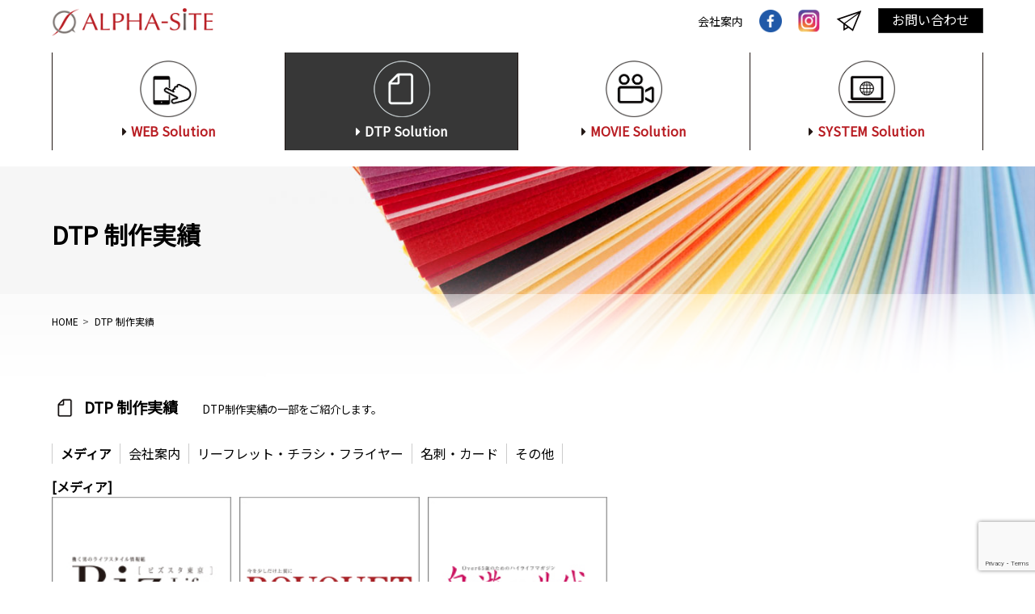

--- FILE ---
content_type: text/html; charset=UTF-8
request_url: https://alpha-site.jp/dtp-jisseki
body_size: 44551
content:
<!DOCTYPE html>
<html lang="ja">
<head>
<!-- Google Tag Manager -->
<script>(function(w,d,s,l,i){w[l]=w[l]||[];w[l].push({'gtm.start':
new Date().getTime(),event:'gtm.js'});var f=d.getElementsByTagName(s)[0],
j=d.createElement(s),dl=l!='dataLayer'?'&l='+l:'';j.async=true;j.src=
'https://www.googletagmanager.com/gtm.js?id='+i+dl;f.parentNode.insertBefore(j,f);
})(window,document,'script','dataLayer','GTM-MZXDG9C');</script>
<!-- End Google Tag Manager -->

<!-- Global site tag (gtag.js) - Google Analytics -->
<script async src="https://www.googletagmanager.com/gtag/js?id=G-GXPZL136EN"></script>
<script>
  window.dataLayer = window.dataLayer || [];
  function gtag(){dataLayer.push(arguments);}
  gtag('js', new Date());

  gtag('config', 'G-GXPZL136EN');
</script>

  	<meta charset="UTF-8">
  	<meta name="viewport" content="width=device-width, initial-scale=1.0">
  	<meta http-equiv="X-UA-Compatible" content="ie=edge">
	<meta name="format-detection" content="telephone=no">
	<!--script src="https://code.jquery.com/jquery-3.3.1.min.js"></script-->
  	<title>ALPHA-SITE｜大阪市西区ウェブ制作会社アルファサイトはWordPressを用いたウェブサイト制作に特化しております。グラフィックデザインやスマートフォンのアプリケーション制作、ウェブ顧客データシステム等も制作可能です</title>
	
	<meta name='robots' content='index, follow, max-image-preview:large, max-snippet:-1, max-video-preview:-1' />
	<style>img:is([sizes="auto" i], [sizes^="auto," i]) { contain-intrinsic-size: 3000px 1500px }</style>
	
	<!-- This site is optimized with the Yoast SEO plugin v26.1.1 - https://yoast.com/wordpress/plugins/seo/ -->
	<link rel="canonical" href="https://alpha-site.jp/dtp-jisseki" />
	<meta property="og:locale" content="ja_JP" />
	<meta property="og:type" content="article" />
	<meta property="og:title" content="DTP 制作実績 - アルファサイト" />
	<meta property="og:description" content="DTP 制作実績DTP制作実績の一部をご紹介します。 メディア 会社案内 リーフレット・チラシ・フライヤー 名刺・カード その他 [メディア] フリーペーパー フリーペーパー フリーペーパー [会社案内] 見開き 中綴じ [&hellip;]" />
	<meta property="og:url" content="https://alpha-site.jp/dtp-jisseki" />
	<meta property="og:site_name" content="アルファサイト" />
	<meta property="article:publisher" content="https://www.facebook.com/alpha.site.osaka/" />
	<meta property="article:modified_time" content="2020-06-01T06:18:05+00:00" />
	<meta property="og:image" content="http://img/jisseki-img-dtp-media01.jpg" />
	<meta name="twitter:card" content="summary_large_image" />
	<script type="application/ld+json" class="yoast-schema-graph">{"@context":"https://schema.org","@graph":[{"@type":"WebPage","@id":"https://alpha-site.jp/dtp-jisseki","url":"https://alpha-site.jp/dtp-jisseki","name":"DTP 制作実績 - アルファサイト","isPartOf":{"@id":"https://alpha-site.jp/#website"},"datePublished":"2020-05-19T02:17:42+00:00","dateModified":"2020-06-01T06:18:05+00:00","breadcrumb":{"@id":"https://alpha-site.jp/dtp-jisseki#breadcrumb"},"inLanguage":"ja","potentialAction":[{"@type":"ReadAction","target":["https://alpha-site.jp/dtp-jisseki"]}]},{"@type":"BreadcrumbList","@id":"https://alpha-site.jp/dtp-jisseki#breadcrumb","itemListElement":[{"@type":"ListItem","position":1,"name":"ホーム","item":"https://alpha-site.jp/"},{"@type":"ListItem","position":2,"name":"DTP 制作実績"}]},{"@type":"WebSite","@id":"https://alpha-site.jp/#website","url":"https://alpha-site.jp/","name":"アルファサイト","description":"","publisher":{"@id":"https://alpha-site.jp/#organization"},"potentialAction":[{"@type":"SearchAction","target":{"@type":"EntryPoint","urlTemplate":"https://alpha-site.jp/?s={search_term_string}"},"query-input":{"@type":"PropertyValueSpecification","valueRequired":true,"valueName":"search_term_string"}}],"inLanguage":"ja"},{"@type":"Organization","@id":"https://alpha-site.jp/#organization","name":"株式会社アルファサイト","url":"https://alpha-site.jp/","logo":{"@type":"ImageObject","inLanguage":"ja","@id":"https://alpha-site.jp/#/schema/logo/image/","url":"https://alpha-site.jp/wp2020/wp-content/uploads/2020/06/AS-Logo.png","contentUrl":"https://alpha-site.jp/wp2020/wp-content/uploads/2020/06/AS-Logo.png","width":777,"height":600,"caption":"株式会社アルファサイト"},"image":{"@id":"https://alpha-site.jp/#/schema/logo/image/"},"sameAs":["https://www.facebook.com/alpha.site.osaka/","https://www.instagram.com/alpha_site/"]}]}</script>
	<!-- / Yoast SEO plugin. -->


<link rel='dns-prefetch' href='//ajaxzip3.github.io' />
<link rel='dns-prefetch' href='//cdnjs.cloudflare.com' />
<link rel='dns-prefetch' href='//maxcdn.bootstrapcdn.com' />
<link rel='dns-prefetch' href='//use.fontawesome.com' />
<script type="text/javascript">
/* <![CDATA[ */
window._wpemojiSettings = {"baseUrl":"https:\/\/s.w.org\/images\/core\/emoji\/15.0.3\/72x72\/","ext":".png","svgUrl":"https:\/\/s.w.org\/images\/core\/emoji\/15.0.3\/svg\/","svgExt":".svg","source":{"concatemoji":"https:\/\/alpha-site.jp\/wp2020\/wp-includes\/js\/wp-emoji-release.min.js?ver=6.7.4"}};
/*! This file is auto-generated */
!function(i,n){var o,s,e;function c(e){try{var t={supportTests:e,timestamp:(new Date).valueOf()};sessionStorage.setItem(o,JSON.stringify(t))}catch(e){}}function p(e,t,n){e.clearRect(0,0,e.canvas.width,e.canvas.height),e.fillText(t,0,0);var t=new Uint32Array(e.getImageData(0,0,e.canvas.width,e.canvas.height).data),r=(e.clearRect(0,0,e.canvas.width,e.canvas.height),e.fillText(n,0,0),new Uint32Array(e.getImageData(0,0,e.canvas.width,e.canvas.height).data));return t.every(function(e,t){return e===r[t]})}function u(e,t,n){switch(t){case"flag":return n(e,"\ud83c\udff3\ufe0f\u200d\u26a7\ufe0f","\ud83c\udff3\ufe0f\u200b\u26a7\ufe0f")?!1:!n(e,"\ud83c\uddfa\ud83c\uddf3","\ud83c\uddfa\u200b\ud83c\uddf3")&&!n(e,"\ud83c\udff4\udb40\udc67\udb40\udc62\udb40\udc65\udb40\udc6e\udb40\udc67\udb40\udc7f","\ud83c\udff4\u200b\udb40\udc67\u200b\udb40\udc62\u200b\udb40\udc65\u200b\udb40\udc6e\u200b\udb40\udc67\u200b\udb40\udc7f");case"emoji":return!n(e,"\ud83d\udc26\u200d\u2b1b","\ud83d\udc26\u200b\u2b1b")}return!1}function f(e,t,n){var r="undefined"!=typeof WorkerGlobalScope&&self instanceof WorkerGlobalScope?new OffscreenCanvas(300,150):i.createElement("canvas"),a=r.getContext("2d",{willReadFrequently:!0}),o=(a.textBaseline="top",a.font="600 32px Arial",{});return e.forEach(function(e){o[e]=t(a,e,n)}),o}function t(e){var t=i.createElement("script");t.src=e,t.defer=!0,i.head.appendChild(t)}"undefined"!=typeof Promise&&(o="wpEmojiSettingsSupports",s=["flag","emoji"],n.supports={everything:!0,everythingExceptFlag:!0},e=new Promise(function(e){i.addEventListener("DOMContentLoaded",e,{once:!0})}),new Promise(function(t){var n=function(){try{var e=JSON.parse(sessionStorage.getItem(o));if("object"==typeof e&&"number"==typeof e.timestamp&&(new Date).valueOf()<e.timestamp+604800&&"object"==typeof e.supportTests)return e.supportTests}catch(e){}return null}();if(!n){if("undefined"!=typeof Worker&&"undefined"!=typeof OffscreenCanvas&&"undefined"!=typeof URL&&URL.createObjectURL&&"undefined"!=typeof Blob)try{var e="postMessage("+f.toString()+"("+[JSON.stringify(s),u.toString(),p.toString()].join(",")+"));",r=new Blob([e],{type:"text/javascript"}),a=new Worker(URL.createObjectURL(r),{name:"wpTestEmojiSupports"});return void(a.onmessage=function(e){c(n=e.data),a.terminate(),t(n)})}catch(e){}c(n=f(s,u,p))}t(n)}).then(function(e){for(var t in e)n.supports[t]=e[t],n.supports.everything=n.supports.everything&&n.supports[t],"flag"!==t&&(n.supports.everythingExceptFlag=n.supports.everythingExceptFlag&&n.supports[t]);n.supports.everythingExceptFlag=n.supports.everythingExceptFlag&&!n.supports.flag,n.DOMReady=!1,n.readyCallback=function(){n.DOMReady=!0}}).then(function(){return e}).then(function(){var e;n.supports.everything||(n.readyCallback(),(e=n.source||{}).concatemoji?t(e.concatemoji):e.wpemoji&&e.twemoji&&(t(e.twemoji),t(e.wpemoji)))}))}((window,document),window._wpemojiSettings);
/* ]]> */
</script>
<link rel='stylesheet' id='sbi_styles-css' href='https://alpha-site.jp/wp2020/wp-content/plugins/instagram-feed/css/sbi-styles.min.css?ver=6.9.1' type='text/css' media='all' />
<style id='wp-emoji-styles-inline-css' type='text/css'>

	img.wp-smiley, img.emoji {
		display: inline !important;
		border: none !important;
		box-shadow: none !important;
		height: 1em !important;
		width: 1em !important;
		margin: 0 0.07em !important;
		vertical-align: -0.1em !important;
		background: none !important;
		padding: 0 !important;
	}
</style>
<link rel='stylesheet' id='wp-block-library-css' href='https://alpha-site.jp/wp2020/wp-includes/css/dist/block-library/style.min.css?ver=6.7.4' type='text/css' media='all' />
<style id='classic-theme-styles-inline-css' type='text/css'>
/*! This file is auto-generated */
.wp-block-button__link{color:#fff;background-color:#32373c;border-radius:9999px;box-shadow:none;text-decoration:none;padding:calc(.667em + 2px) calc(1.333em + 2px);font-size:1.125em}.wp-block-file__button{background:#32373c;color:#fff;text-decoration:none}
</style>
<style id='global-styles-inline-css' type='text/css'>
:root{--wp--preset--aspect-ratio--square: 1;--wp--preset--aspect-ratio--4-3: 4/3;--wp--preset--aspect-ratio--3-4: 3/4;--wp--preset--aspect-ratio--3-2: 3/2;--wp--preset--aspect-ratio--2-3: 2/3;--wp--preset--aspect-ratio--16-9: 16/9;--wp--preset--aspect-ratio--9-16: 9/16;--wp--preset--color--black: #000000;--wp--preset--color--cyan-bluish-gray: #abb8c3;--wp--preset--color--white: #ffffff;--wp--preset--color--pale-pink: #f78da7;--wp--preset--color--vivid-red: #cf2e2e;--wp--preset--color--luminous-vivid-orange: #ff6900;--wp--preset--color--luminous-vivid-amber: #fcb900;--wp--preset--color--light-green-cyan: #7bdcb5;--wp--preset--color--vivid-green-cyan: #00d084;--wp--preset--color--pale-cyan-blue: #8ed1fc;--wp--preset--color--vivid-cyan-blue: #0693e3;--wp--preset--color--vivid-purple: #9b51e0;--wp--preset--gradient--vivid-cyan-blue-to-vivid-purple: linear-gradient(135deg,rgba(6,147,227,1) 0%,rgb(155,81,224) 100%);--wp--preset--gradient--light-green-cyan-to-vivid-green-cyan: linear-gradient(135deg,rgb(122,220,180) 0%,rgb(0,208,130) 100%);--wp--preset--gradient--luminous-vivid-amber-to-luminous-vivid-orange: linear-gradient(135deg,rgba(252,185,0,1) 0%,rgba(255,105,0,1) 100%);--wp--preset--gradient--luminous-vivid-orange-to-vivid-red: linear-gradient(135deg,rgba(255,105,0,1) 0%,rgb(207,46,46) 100%);--wp--preset--gradient--very-light-gray-to-cyan-bluish-gray: linear-gradient(135deg,rgb(238,238,238) 0%,rgb(169,184,195) 100%);--wp--preset--gradient--cool-to-warm-spectrum: linear-gradient(135deg,rgb(74,234,220) 0%,rgb(151,120,209) 20%,rgb(207,42,186) 40%,rgb(238,44,130) 60%,rgb(251,105,98) 80%,rgb(254,248,76) 100%);--wp--preset--gradient--blush-light-purple: linear-gradient(135deg,rgb(255,206,236) 0%,rgb(152,150,240) 100%);--wp--preset--gradient--blush-bordeaux: linear-gradient(135deg,rgb(254,205,165) 0%,rgb(254,45,45) 50%,rgb(107,0,62) 100%);--wp--preset--gradient--luminous-dusk: linear-gradient(135deg,rgb(255,203,112) 0%,rgb(199,81,192) 50%,rgb(65,88,208) 100%);--wp--preset--gradient--pale-ocean: linear-gradient(135deg,rgb(255,245,203) 0%,rgb(182,227,212) 50%,rgb(51,167,181) 100%);--wp--preset--gradient--electric-grass: linear-gradient(135deg,rgb(202,248,128) 0%,rgb(113,206,126) 100%);--wp--preset--gradient--midnight: linear-gradient(135deg,rgb(2,3,129) 0%,rgb(40,116,252) 100%);--wp--preset--font-size--small: 13px;--wp--preset--font-size--medium: 20px;--wp--preset--font-size--large: 36px;--wp--preset--font-size--x-large: 42px;--wp--preset--spacing--20: 0.44rem;--wp--preset--spacing--30: 0.67rem;--wp--preset--spacing--40: 1rem;--wp--preset--spacing--50: 1.5rem;--wp--preset--spacing--60: 2.25rem;--wp--preset--spacing--70: 3.38rem;--wp--preset--spacing--80: 5.06rem;--wp--preset--shadow--natural: 6px 6px 9px rgba(0, 0, 0, 0.2);--wp--preset--shadow--deep: 12px 12px 50px rgba(0, 0, 0, 0.4);--wp--preset--shadow--sharp: 6px 6px 0px rgba(0, 0, 0, 0.2);--wp--preset--shadow--outlined: 6px 6px 0px -3px rgba(255, 255, 255, 1), 6px 6px rgba(0, 0, 0, 1);--wp--preset--shadow--crisp: 6px 6px 0px rgba(0, 0, 0, 1);}:where(.is-layout-flex){gap: 0.5em;}:where(.is-layout-grid){gap: 0.5em;}body .is-layout-flex{display: flex;}.is-layout-flex{flex-wrap: wrap;align-items: center;}.is-layout-flex > :is(*, div){margin: 0;}body .is-layout-grid{display: grid;}.is-layout-grid > :is(*, div){margin: 0;}:where(.wp-block-columns.is-layout-flex){gap: 2em;}:where(.wp-block-columns.is-layout-grid){gap: 2em;}:where(.wp-block-post-template.is-layout-flex){gap: 1.25em;}:where(.wp-block-post-template.is-layout-grid){gap: 1.25em;}.has-black-color{color: var(--wp--preset--color--black) !important;}.has-cyan-bluish-gray-color{color: var(--wp--preset--color--cyan-bluish-gray) !important;}.has-white-color{color: var(--wp--preset--color--white) !important;}.has-pale-pink-color{color: var(--wp--preset--color--pale-pink) !important;}.has-vivid-red-color{color: var(--wp--preset--color--vivid-red) !important;}.has-luminous-vivid-orange-color{color: var(--wp--preset--color--luminous-vivid-orange) !important;}.has-luminous-vivid-amber-color{color: var(--wp--preset--color--luminous-vivid-amber) !important;}.has-light-green-cyan-color{color: var(--wp--preset--color--light-green-cyan) !important;}.has-vivid-green-cyan-color{color: var(--wp--preset--color--vivid-green-cyan) !important;}.has-pale-cyan-blue-color{color: var(--wp--preset--color--pale-cyan-blue) !important;}.has-vivid-cyan-blue-color{color: var(--wp--preset--color--vivid-cyan-blue) !important;}.has-vivid-purple-color{color: var(--wp--preset--color--vivid-purple) !important;}.has-black-background-color{background-color: var(--wp--preset--color--black) !important;}.has-cyan-bluish-gray-background-color{background-color: var(--wp--preset--color--cyan-bluish-gray) !important;}.has-white-background-color{background-color: var(--wp--preset--color--white) !important;}.has-pale-pink-background-color{background-color: var(--wp--preset--color--pale-pink) !important;}.has-vivid-red-background-color{background-color: var(--wp--preset--color--vivid-red) !important;}.has-luminous-vivid-orange-background-color{background-color: var(--wp--preset--color--luminous-vivid-orange) !important;}.has-luminous-vivid-amber-background-color{background-color: var(--wp--preset--color--luminous-vivid-amber) !important;}.has-light-green-cyan-background-color{background-color: var(--wp--preset--color--light-green-cyan) !important;}.has-vivid-green-cyan-background-color{background-color: var(--wp--preset--color--vivid-green-cyan) !important;}.has-pale-cyan-blue-background-color{background-color: var(--wp--preset--color--pale-cyan-blue) !important;}.has-vivid-cyan-blue-background-color{background-color: var(--wp--preset--color--vivid-cyan-blue) !important;}.has-vivid-purple-background-color{background-color: var(--wp--preset--color--vivid-purple) !important;}.has-black-border-color{border-color: var(--wp--preset--color--black) !important;}.has-cyan-bluish-gray-border-color{border-color: var(--wp--preset--color--cyan-bluish-gray) !important;}.has-white-border-color{border-color: var(--wp--preset--color--white) !important;}.has-pale-pink-border-color{border-color: var(--wp--preset--color--pale-pink) !important;}.has-vivid-red-border-color{border-color: var(--wp--preset--color--vivid-red) !important;}.has-luminous-vivid-orange-border-color{border-color: var(--wp--preset--color--luminous-vivid-orange) !important;}.has-luminous-vivid-amber-border-color{border-color: var(--wp--preset--color--luminous-vivid-amber) !important;}.has-light-green-cyan-border-color{border-color: var(--wp--preset--color--light-green-cyan) !important;}.has-vivid-green-cyan-border-color{border-color: var(--wp--preset--color--vivid-green-cyan) !important;}.has-pale-cyan-blue-border-color{border-color: var(--wp--preset--color--pale-cyan-blue) !important;}.has-vivid-cyan-blue-border-color{border-color: var(--wp--preset--color--vivid-cyan-blue) !important;}.has-vivid-purple-border-color{border-color: var(--wp--preset--color--vivid-purple) !important;}.has-vivid-cyan-blue-to-vivid-purple-gradient-background{background: var(--wp--preset--gradient--vivid-cyan-blue-to-vivid-purple) !important;}.has-light-green-cyan-to-vivid-green-cyan-gradient-background{background: var(--wp--preset--gradient--light-green-cyan-to-vivid-green-cyan) !important;}.has-luminous-vivid-amber-to-luminous-vivid-orange-gradient-background{background: var(--wp--preset--gradient--luminous-vivid-amber-to-luminous-vivid-orange) !important;}.has-luminous-vivid-orange-to-vivid-red-gradient-background{background: var(--wp--preset--gradient--luminous-vivid-orange-to-vivid-red) !important;}.has-very-light-gray-to-cyan-bluish-gray-gradient-background{background: var(--wp--preset--gradient--very-light-gray-to-cyan-bluish-gray) !important;}.has-cool-to-warm-spectrum-gradient-background{background: var(--wp--preset--gradient--cool-to-warm-spectrum) !important;}.has-blush-light-purple-gradient-background{background: var(--wp--preset--gradient--blush-light-purple) !important;}.has-blush-bordeaux-gradient-background{background: var(--wp--preset--gradient--blush-bordeaux) !important;}.has-luminous-dusk-gradient-background{background: var(--wp--preset--gradient--luminous-dusk) !important;}.has-pale-ocean-gradient-background{background: var(--wp--preset--gradient--pale-ocean) !important;}.has-electric-grass-gradient-background{background: var(--wp--preset--gradient--electric-grass) !important;}.has-midnight-gradient-background{background: var(--wp--preset--gradient--midnight) !important;}.has-small-font-size{font-size: var(--wp--preset--font-size--small) !important;}.has-medium-font-size{font-size: var(--wp--preset--font-size--medium) !important;}.has-large-font-size{font-size: var(--wp--preset--font-size--large) !important;}.has-x-large-font-size{font-size: var(--wp--preset--font-size--x-large) !important;}
:where(.wp-block-post-template.is-layout-flex){gap: 1.25em;}:where(.wp-block-post-template.is-layout-grid){gap: 1.25em;}
:where(.wp-block-columns.is-layout-flex){gap: 2em;}:where(.wp-block-columns.is-layout-grid){gap: 2em;}
:root :where(.wp-block-pullquote){font-size: 1.5em;line-height: 1.6;}
</style>
<link rel='stylesheet' id='contact-form-7-css' href='https://alpha-site.jp/wp2020/wp-content/plugins/contact-form-7/includes/css/styles.css?ver=6.1.2' type='text/css' media='all' />
<link rel='stylesheet' id='cff-css' href='https://alpha-site.jp/wp2020/wp-content/plugins/custom-facebook-feed/assets/css/cff-style.min.css?ver=4.3.2' type='text/css' media='all' />
<link rel='stylesheet' id='sb-font-awesome-css' href='https://maxcdn.bootstrapcdn.com/font-awesome/4.7.0/css/font-awesome.min.css?ver=6.7.4' type='text/css' media='all' />
<link rel='stylesheet' id='fontawesome-css-css' href='https://use.fontawesome.com/releases/v5.6.1/css/all.css?ver=6.7.4' type='text/css' media='all' />
<link rel='stylesheet' id='animate-css-css' href='https://cdnjs.cloudflare.com/ajax/libs/animate.css/3.5.2/animate.css?ver=6.7.4' type='text/css' media='all' />
<link rel='stylesheet' id='bxslider-css-css' href='https://alpha-site.jp/wp2020/wp-content/themes/as_theme/css/jquery.bxslider.css?ver=6.7.4' type='text/css' media='all' />
<link rel='stylesheet' id='reset-css-css' href='https://alpha-site.jp/wp2020/wp-content/themes/as_theme/css/reset.css?ver=6.7.4' type='text/css' media='all' />
<link rel='stylesheet' id='style-css-css' href='https://alpha-site.jp/wp2020/wp-content/themes/as_theme/css/style.css?202602010052&#038;ver=6.7.4' type='text/css' media='all' />
<link rel='stylesheet' id='wp-pagenavi-css' href='https://alpha-site.jp/wp2020/wp-content/plugins/wp-pagenavi/pagenavi-css.css?ver=2.70' type='text/css' media='all' />
<script type="text/javascript" src="https://alpha-site.jp/wp2020/wp-includes/js/jquery/jquery.min.js?ver=3.7.1" id="jquery-core-js"></script>
<script type="text/javascript" src="https://alpha-site.jp/wp2020/wp-includes/js/jquery/jquery-migrate.min.js?ver=3.4.1" id="jquery-migrate-js"></script>
<link rel="https://api.w.org/" href="https://alpha-site.jp/wp-json/" /><link rel="alternate" title="JSON" type="application/json" href="https://alpha-site.jp/wp-json/wp/v2/pages/25" /><link rel="EditURI" type="application/rsd+xml" title="RSD" href="https://alpha-site.jp/wp2020/xmlrpc.php?rsd" />
<meta name="generator" content="WordPress 6.7.4" />
<link rel='shortlink' href='https://alpha-site.jp/?p=25' />
<link rel="alternate" title="oEmbed (JSON)" type="application/json+oembed" href="https://alpha-site.jp/wp-json/oembed/1.0/embed?url=https%3A%2F%2Falpha-site.jp%2Fdtp-jisseki" />
<link rel="alternate" title="oEmbed (XML)" type="text/xml+oembed" href="https://alpha-site.jp/wp-json/oembed/1.0/embed?url=https%3A%2F%2Falpha-site.jp%2Fdtp-jisseki&#038;format=xml" />
<!-- Instagram Feed CSS -->
<style type="text/css">
@media (max-width: 480px) {
.top-main-insta-items　#sb_instagram.sbi_tab_col_2 #sbi_images {
        grid-template-columns: repeat(2, 1fr);
    }
}
</style>
<link rel="icon" href="https://alpha-site.jp/wp2020/wp-content/uploads/2020/07/cropped-アセット-1-32x32.png" sizes="32x32" />
<link rel="icon" href="https://alpha-site.jp/wp2020/wp-content/uploads/2020/07/cropped-アセット-1-192x192.png" sizes="192x192" />
<link rel="apple-touch-icon" href="https://alpha-site.jp/wp2020/wp-content/uploads/2020/07/cropped-アセット-1-180x180.png" />
<meta name="msapplication-TileImage" content="https://alpha-site.jp/wp2020/wp-content/uploads/2020/07/cropped-アセット-1-270x270.png" />
</head>
<body>	
	
<!-- Google Tag Manager (noscript) -->
<noscript><iframe src="https://www.googletagmanager.com/ns.html?id=GTM-MZXDG9C"
height="0" width="0" style="display:none;visibility:hidden"></iframe></noscript>
<!-- End Google Tag Manager (noscript) -->
<!--splash-->	
<!--/splash-->
<div id="container">		
	<div id="nav_toggle" class="pcNone">
		<div>
			<span></span>
			<span></span>
			<span></span>

		</div>
	</div>
	<div id="spnavi" class="pcNone">
		<h1 class="header-logo-spnavi"><a href="https://alpha-site.jp/"><img src="https://alpha-site.jp/wp2020/wp-content/themes/as_theme/img/logo-white.png" alt="株式会社ALPHA-SITE"></a></h1>
		<ul>
			
			<li><a href="https://alpha-site.jp/web">Web Solution</a>
				<ul>
					<li><a href="https://alpha-site.jp/web-jisseki">-&nbsp;実績</a></li>
				</ul>
			</li>
			<li><a href="https://alpha-site.jp/dtp">DTP Solution</a>
				<ul>
					<li><a href="https://alpha-site.jp/dtp-jisseki">-&nbsp;実績</a></li>
				</ul>
			</li>
			<li><a href="https://alpha-site.jp/movie">MOVIE Solution</a>
				<ul>
					<li><a href="https://alpha-site.jp/movie-jisseki">-&nbsp;実績</a></li>
				</ul>
			</li>
			<li><a href="https://alpha-site.jp/system">SYSTEM Solution</a>
				<ul>
					<li><a href="https://alpha-site.jp/system-jisseki">-&nbsp;実績</a></li>
				</ul>
			</li>
			<li><a href="https://alpha-site.jp/server">おすすめサーバー</a></li>
			<li><a href="https://alpha-site.jp/security">セキュリティについて</a></li>
			<li><a href="https://www.it-hojo.jp/" target="_blank">IT導入補助金</a></li>
			<li><a href="https://alpha-site.jp/blog">ブログ</a></li>
			<li><a href="https://alpha-site.jp/company">会社案内</a></li>
			<li><a href="https://alpha-site.jp/mailmagazine">メールマガジン</a></li>
			<li><a href="https://alpha-site.jp/privacy">プライバシーポリシー</a></li>
			<li><a href="https://alpha-site.jp/sitemap">サイトマップ</a></li>
		</ul>
		<section class="spnavi-icon-items">
			<a class="spnavi-icon-item" href="https://www.facebook.com/alpha.site.osaka/" target="_blank"><img src="https://alpha-site.jp/wp2020/wp-content/themes/as_theme/img/icon-fb.png" alt="facebook"></a>
			<a class="spnavi-icon-item" href="https://www.instagram.com/alpha_site/" target="_blank"><img src="https://alpha-site.jp/wp2020/wp-content/themes/as_theme/img/icon-insta.png" alt="Instagram"></a>
			<a class="spnavi-icon-item" href="https://alpha-site.jp/mailmagazine"><img src="https://alpha-site.jp/wp2020/wp-content/themes/as_theme/img/icon-mailmagazine-white.png" alt="メールマガジン"></a>
			
		</section>
		<section class="spnavi-contact-items">
			<a class="spnavi-contact-item" href="https://alpha-site.jp/contact">お問い合わせ</a>
		</section>
	</div>
	
	
	<header id="header" class="header">
		<div class="inner">
		
		 <h1 class="header-logo"><a href="https://alpha-site.jp/"><img src="https://alpha-site.jp/wp2020/wp-content/themes/as_theme/img/logo.png" alt="株式会社ALPHA-SITE"></a></h1>
			<div class="hnav">
				<ul class="hnav-list">
					<li class="hnav-item"><a class="hnav-company" href="https://alpha-site.jp/company">会社案内</a></li>
					<!--<li class="hnav-item"><a class="hnav-company" href="company.html">会社案内</a></li>-->
					<li class="hnav-item"><a href="https://www.facebook.com/alpha.site.osaka/" target="_blank"><img src="https://alpha-site.jp/wp2020/wp-content/themes/as_theme/img/icon-fb.png" alt="facebook"></a></li>
					<li class="hnav-item"><a href="https://www.instagram.com/alpha_site/" target="_blank"><img src="https://alpha-site.jp/wp2020/wp-content/themes/as_theme/img/icon-insta.png" alt="Instagram"></a></li>
					<li class="hnav-item"><a href="mailmagazine.html"><img src="https://alpha-site.jp/wp2020/wp-content/themes/as_theme/img/icon-mailmagazine.png" alt="メールマガジン"></a></li>
					<li class="hnav-item spNone"><a class="hnav-contact" href="https://alpha-site.jp/contact">お問い合わせ</a></li>
				</ul>
			</div>
		</div><!-- /inner -->	
	</header>
	
	
	
	
	<nav class="nav-menu-wrap">
		<section class="inner">
			<section class="nav-menu-items">
				<a class="nav-menu-item nav-menu-web" href="https://alpha-site.jp/web">
					<img src="https://alpha-site.jp/wp2020/wp-content/themes/as_theme/img/top-main-menu-item-web.png" alt="">
					<p>WEB Solution</p>
				</a>
				<a class="nav-menu-item nav-menu-dtp nav-menu-item-active" href="https://alpha-site.jp/dtp">
					<img src="https://alpha-site.jp/wp2020/wp-content/themes/as_theme/img/top-main-menu-item-dtp.png" alt="">
					<p>DTP Solution</p>
				</a>
				<a class="nav-menu-item nav-menu-movie" href="https://alpha-site.jp/movie">
					<img src="https://alpha-site.jp/wp2020/wp-content/themes/as_theme/img/top-main-menu-item-movie.png" alt="">
					<p>MOVIE Solution</p>
				</a>
				<a class="nav-menu-item nav-menu-system" href="https://alpha-site.jp/system">
					<img src="https://alpha-site.jp/wp2020/wp-content/themes/as_theme/img/top-main-menu-item-system.png" alt="">
					<p>SYSTEM Solution</p>
				</a>
			</section>
		</section>
		
	</nav>
	<main id="main" class="main-dtp">
		<section class="visual">
			<section class="inner">
				<h2 class="visual-title">DTP 制作実績</h2>
			</section>
			
		</section>	
	
		
	
		<section class="contents">
			<section class="contents-breadcrumb">
				<section class="inner">
					<ol class="breadcrumb" itemscope itemtype="https://schema.org/BreadcrumbList">
					  <!-- 1つめ -->
					  <li itemprop="itemListElement" itemscope
						  itemtype="https://schema.org/ListItem">
						<a itemprop="item" href="https://alpha-site.jp/">
							<span itemprop="name">HOME</span>
						</a>
						<meta itemprop="position" content="1" />
					  </li>

					  <!-- 2つめ -->
					  <li itemprop="itemListElement" itemscope
						  itemtype="https://schema.org/ListItem">
						<a itemprop="item" href="https://alpha-site.jp/dtp-jisseki">
							<span itemprop="name">DTP 制作実績</span>
						</a>
						<meta itemprop="position" content="2" />
					  </li>
					</ol>
				</section>
			</section>	
			
<section class="contents-jisseki dtp-jisseki">
<section class="inner">
<h3 class="contents-jisseki-title">DTP 制作実績<br class="pcNone"><span>DTP制作実績の一部をご紹介します。</span></h3>
<div class="tab-news-wrapper">
<ul class="tab">
<li class="tab01 select"><a href="#dtp_jisseki_01">メディア</a></li>
<li class="tab02"><a href="#dtp_jisseki_02">会社案内</a></li>
<li class="tab03"><a href="#dtp_jisseki_03">リーフレット・チラシ・フライヤー</a></li>
<li class="tab04"><a href="#dtp_jisseki_04">名刺・カード</a></li>
<li class="tab04"><a href="#dtp_jisseki_05">その他</a></li>
</ul>
<p><!-- tab out --></p>
<div class="contents-jisseki-medical">
<h3 class="contents-jisseki-cattitle" id="dtp_jisseki_01">[メディア]</h3>
<div class="contents-jisseki-items">
<div class="contents-jisseki-item">
								<img decoding="async" src="https://alpha-site.jp/wp2020/wp-content/themes/as_theme/img/jisseki-img-dtp-media01.jpg" alt="フリーペーパー"></p>
<p class="contents-jisseki-item-title">フリーペーパー</p>
<p>								<!--

<p class="contents-jisseki-category contents-jisseki-category-txt">フリーペーパー</p>

--></p></div>
<div class="contents-jisseki-item">
								<img decoding="async" src="https://alpha-site.jp/wp2020/wp-content/themes/as_theme/img/jisseki-img-dtp-media02.jpg" alt="フリーペーパー"></p>
<p class="contents-jisseki-item-title">フリーペーパー</p>
</p></div>
<div class="contents-jisseki-item">
								<img decoding="async" src="https://alpha-site.jp/wp2020/wp-content/themes/as_theme/img/jisseki-img-dtp-media03.jpg" alt="フリーペーパー"></p>
<p class="contents-jisseki-item-title">フリーペーパー</p>
</p></div>
<p>							<!--

<div class="contents-jisseki-item">
								<img decoding="async" src="https://alpha-site.jp/wp2020/wp-content/themes/as_theme/img/jisseki-img-dtp-media04.jpg" alt="スポーツ新聞">
								

<p class="contents-jisseki-item-title">スポーツ新聞</p>


							</div>

-->
						</div>
<h3 class="contents-jisseki-cattitle" id="dtp_jisseki_02">[会社案内]</h3>
<div class="contents-jisseki-items">
<div class="contents-jisseki-item">
								<img decoding="async" src="https://alpha-site.jp/wp2020/wp-content/themes/as_theme/img/jisseki-img-dtp-company01.jpg" alt="見開き"></p>
<p class="contents-jisseki-item-title">見開き</p>
</p></div>
<div class="contents-jisseki-item">
								<img decoding="async" src="https://alpha-site.jp/wp2020/wp-content/themes/as_theme/img/jisseki-img-dtp-company02.jpg" alt="中綴じ8P+ポケットフォルダ"></p>
<p class="contents-jisseki-item-title ls-minus05">中綴じ8P+ポケットフォルダ</p>
</p></div>
<p>							<!--

<div class="contents-jisseki-item">
								<img decoding="async" src="https://alpha-site.jp/wp2020/wp-content/themes/as_theme/img/jisseki-img-dtp-company03.jpg" alt="中綴じ 20P">
								

<p class="contents-jisseki-item-title">中綴じ 20P</p>


							</div>


							

<div class="contents-jisseki-item">
								<img decoding="async" src="https://alpha-site.jp/wp2020/wp-content/themes/as_theme/img/jisseki-img-dtp-company04.jpg" alt="中綴じ 12P">
								

<p class="contents-jisseki-item-title">中綴じ 12P</p>


							</div>

--></p>
<div class="contents-jisseki-item">
								<img decoding="async" src="https://alpha-site.jp/wp2020/wp-content/themes/as_theme/img/jisseki-img-dtp-company05.jpg" alt="ポケットフォルダ + A4差込"></p>
<p class="contents-jisseki-item-title">ポケットフォルダ + A4差込</p>
</p></div>
</p></div>
<h3 class="contents-jisseki-cattitle" id="dtp_jisseki_03">[リーフレット・チラシ・フライヤー]</h3>
<div class="contents-jisseki-items">
<div class="contents-jisseki-item">
								<img decoding="async" src="https://alpha-site.jp/wp2020/wp-content/themes/as_theme/img/jisseki-img-dtp-leaflet01.jpg" alt="リーフレット"></p>
<p class="contents-jisseki-item-title">リーフレット</p>
</p></div>
<p>							<!--

<div class="contents-jisseki-item">
								<img decoding="async" src="https://alpha-site.jp/wp2020/wp-content/themes/as_theme/img/jisseki-img-dtp-leaflet02.jpg" alt="チラシ">
								

<p class="contents-jisseki-item-title">チラシ</p>


							</div>


							

<div class="contents-jisseki-item">
								<img decoding="async" src="https://alpha-site.jp/wp2020/wp-content/themes/as_theme/img/jisseki-img-dtp-leaflet03.jpg" alt="リーフレット">
								

<p class="contents-jisseki-item-title">リーフレット</p>


							</div>

--></p>
<div class="contents-jisseki-item">
								<img decoding="async" src="https://alpha-site.jp/wp2020/wp-content/themes/as_theme/img/jisseki-img-dtp-leaflet04.jpg" alt="チラシ"></p>
<p class="contents-jisseki-item-title">チラシ</p>
</p></div>
<div class="contents-jisseki-item">
								<img decoding="async" src="https://alpha-site.jp/wp2020/wp-content/themes/as_theme/img/jisseki-img-dtp-leaflet05.jpg" alt="フライヤー"></p>
<p class="contents-jisseki-item-title">フライヤー</p>
</p></div>
</p></div>
<h3 class="contents-jisseki-cattitle" id="dtp_jisseki_04">[名刺・カード]</h3>
<div class="contents-jisseki-items">
<div class="contents-jisseki-item">
								<img decoding="async" src="https://alpha-site.jp/wp2020/wp-content/themes/as_theme/img/jisseki-img-dtp-card01.jpg" alt="名刺"></p>
<p class="contents-jisseki-item-title">名刺</p>
</p></div>
<div class="contents-jisseki-item">
								<img decoding="async" src="https://alpha-site.jp/wp2020/wp-content/themes/as_theme/img/jisseki-img-dtp-card02.jpg" alt="名刺+ショップカード"></p>
<p class="contents-jisseki-item-title">名刺+ショップカード</p>
</p></div>
<div class="contents-jisseki-item">
								<img decoding="async" src="https://alpha-site.jp/wp2020/wp-content/themes/as_theme/img/jisseki-img-dtp-card03.jpg" alt="診察券"></p>
<p class="contents-jisseki-item-title">診察券</p>
</p></div>
<div class="contents-jisseki-item">
								<img decoding="async" src="https://alpha-site.jp/wp2020/wp-content/themes/as_theme/img/jisseki-img-dtp-card04.jpg" alt="名刺"></p>
<p class="contents-jisseki-item-title">名刺</p>
</p></div>
<div class="contents-jisseki-item">
								<img decoding="async" src="https://alpha-site.jp/wp2020/wp-content/themes/as_theme/img/jisseki-img-dtp-card05.jpg" alt="ショップカード"></p>
<p class="contents-jisseki-item-title">ショップカード</p>
</p></div>
</p></div>
<h3 class="contents-jisseki-cattitle" id="dtp_jisseki_05">[その他]</h3>
<div class="contents-jisseki-items">
<div class="contents-jisseki-item">
								<img decoding="async" src="https://alpha-site.jp/wp2020/wp-content/themes/as_theme/img/jisseki-img-dtp-else01.jpg" alt="イベント用備品"></p>
<p class="contents-jisseki-item-title">イベント用備品</p>
</p></div>
<div class="contents-jisseki-item">
								<img decoding="async" src="https://alpha-site.jp/wp2020/wp-content/themes/as_theme/img/jisseki-img-dtp-else02.jpg" alt="クリアファイル"></p>
<p class="contents-jisseki-item-title">クリアファイル</p>
</p></div>
<div class="contents-jisseki-item">
								<img decoding="async" src="https://alpha-site.jp/wp2020/wp-content/themes/as_theme/img/jisseki-img-dtp-else03.jpg" alt="紙袋"></p>
<p class="contents-jisseki-item-title">紙袋</p>
</p></div>
<div class="contents-jisseki-item">
								<img decoding="async" src="https://alpha-site.jp/wp2020/wp-content/themes/as_theme/img/jisseki-img-dtp-else06.jpg" alt="封筒"></p>
<p class="contents-jisseki-item-title">封筒</p>
</p></div>
<div class="contents-jisseki-item">
								<img decoding="async" src="https://alpha-site.jp/wp2020/wp-content/themes/as_theme/img/jisseki-img-dtp-else05.jpg" alt="屋外サイン"></p>
<p class="contents-jisseki-item-title">屋外サイン</p>
</p></div>
<div class="contents-jisseki-item">
								<img decoding="async" src="https://alpha-site.jp/wp2020/wp-content/themes/as_theme/img/jisseki-img-dtp-else04.jpg" alt="メニュー表"></p>
<p class="contents-jisseki-item-title">メニュー表</p>
</p></div>
</p></div>
</p></div>
<p><!-- contents-jisseki-medical -->
					</div>
<p><!-- tab-news-wrapper out --><br />
				</section>
</section>
<section class="contents-jisseki-wrap">
				<a class="contents-jisseki-banner" href="https://alpha-site.jp/dtp">DTP Solutionへ戻る</a><br />
			</section>

		<section class="contents-banner-wrap">
				<section class="content-banner-items">
					<section class="content-banner-item-left wow fadeInUp" data-wow-duration="1s" data-wow-iteration="1" data-wow-offset="100">
						<a href="https://alpha-site.jp/mailmagazine"><img src="https://alpha-site.jp/wp2020/wp-content/themes/as_theme/img/content-banner-mailmagazine.jpg" alt="メールマガジン"></a>
					</section>
					<section class="content-banner-item-right wow fadeInUp" data-wow-duration="1s" data-wow-iteration="1" data-wow-offset="100">
						<section class="content-banner-item-right-upper-wrap">
							<a class="content-banner-item-right-upper-item" href="https://alpha-site.jp/server"><img src="https://alpha-site.jp/wp2020/wp-content/themes/as_theme/img/content-banner-01.jpg" alt="おすすめサーバー"></a>
							<a class="content-banner-item-right-upper-item" href="https://alpha-site.jp/security"><img src="https://alpha-site.jp/wp2020/wp-content/themes/as_theme/img/content-banner-02.jpg" alt="セキュリティについて"></a>
						</section>
						<section class="content-banner-item-right-lower-wrap">
							<a class="content-banner-item-right-lower-item" href="https://www.it-hojo.jp/" target="_blank"><img src="https://alpha-site.jp/wp2020/wp-content/themes/as_theme/img/content-banner-03.jpg" alt="IT助成金"></a>
							<a class="content-banner-item-right-lower-item" href="https://alpha-site.jp/blog"><img src="https://alpha-site.jp/wp2020/wp-content/themes/as_theme/img/content-banner-04.jpg" alt="ブログ"></a>
						</section>
					</section>
				</section>
			</section>
				
		</section>
		
		
		
	</main>
	<footer class="footer">
		<section class="spNone">
			<section class="inner">
				<div class="high">
					<p class="footer-logo wow fadeInUp" data-wow-duration="1s" data-wow-iteration="1" data-wow-offset="100"><a href="https://alpha-site.jp/"><img src="https://alpha-site.jp/wp2020/wp-content/themes/as_theme/img/logo-white.png" alt="株式会社ALPHA-SITE"></a></p>
					<ul class="wow fadeInUp" data-wow-duration="1s" data-wow-iteration="1" data-wow-offset="100">
						<li><a href="https://alpha-site.jp/privacy">プライバシーポリシー</a>｜<a href="https://alpha-site.jp/sitemap">サイトマップ</a></li>
						<li><a href="https://www.facebook.com/alpha.site.osaka/" target="_blank"><img src="https://alpha-site.jp/wp2020/wp-content/themes/as_theme/img/icon-fb.png" alt="facebook"></a></li>
						<li><a href="https://www.instagram.com/alpha_site/" target="_blank"><img src="https://alpha-site.jp/wp2020/wp-content/themes/as_theme/img/icon-insta.png" alt="Instagram"></a></li>
						<li><a href="https://alpha-site.jp/mailmagazine"><img src="https://alpha-site.jp/wp2020/wp-content/themes/as_theme/img/icon-mailmagazine-white.png" alt="メールマガジン"></a></li>	
					</ul>
			  	</div>
			  	<div class="low wow fadeInUp" data-wow-duration="1s" data-wow-iteration="1" data-wow-offset="100">
					<p>〒550-0002<br>大阪市西区江戸堀1-4-21　肥後橋中央ビル4F<br>TEL.06-6445-5558　FAX.06-6445-5559</p>
					<a class="footer-contact" href="https://alpha-site.jp/contact">お問い合わせ</a>
			  	</div>
				<p class="footer-copy wow fadeInUp" data-wow-duration="1s" data-wow-iteration="1" data-wow-offset="100"><!--&copy;-->https://alpha-site.jp</p>
			</section>
		</section>
		<section class="pcNone">
			<section class="footer-sp-itemswrap">
				<section class="footer-sp-item-left">
					<img src="https://alpha-site.jp/wp2020/wp-content/themes/as_theme/img/logo-white.png" alt="株式会社アルファサイト">
					<p class="footer-sp-item-left-address">&#12306;550-0002<br>大阪市西区江戸堀1-4-21<br>肥後橋中央ビル4F<br>TEL. <a href="tel:06-6445-5558">06-6445-5558</a><br>FAX. 06-6445-5559</p>
					<p class="footer-sp-item-left-url">https://alpha-site.jp</p>
				</section>
				<section class="footer-sp-item-right">
					<a href="https://alpha-site.jp/contact">お問い合わせ</a>
				</section>
			</section>
		</section>	
	</footer>
	
	
<!-- pagetop -->
<div >
<p id="pagetop"><a href="#header"><img src="https://alpha-site.jp/wp2020/wp-content/themes/as_theme/img/pagetopsp.png" alt=""></a></p>
</div>
	
<!-- /pagetop -->
<!-- Custom Facebook Feed JS -->
<script type="text/javascript">var cffajaxurl = "https://alpha-site.jp/wp2020/wp-admin/admin-ajax.php";
var cfflinkhashtags = "true";
</script>
<!-- Instagram Feed JS -->
<script type="text/javascript">
var sbiajaxurl = "https://alpha-site.jp/wp2020/wp-admin/admin-ajax.php";
</script>
<script type="text/javascript" src="https://alpha-site.jp/wp2020/wp-includes/js/dist/hooks.min.js?ver=4d63a3d491d11ffd8ac6" id="wp-hooks-js"></script>
<script type="text/javascript" src="https://alpha-site.jp/wp2020/wp-includes/js/dist/i18n.min.js?ver=5e580eb46a90c2b997e6" id="wp-i18n-js"></script>
<script type="text/javascript" id="wp-i18n-js-after">
/* <![CDATA[ */
wp.i18n.setLocaleData( { 'text direction\u0004ltr': [ 'ltr' ] } );
/* ]]> */
</script>
<script type="text/javascript" src="https://alpha-site.jp/wp2020/wp-content/plugins/contact-form-7/includes/swv/js/index.js?ver=6.1.2" id="swv-js"></script>
<script type="text/javascript" id="contact-form-7-js-translations">
/* <![CDATA[ */
( function( domain, translations ) {
	var localeData = translations.locale_data[ domain ] || translations.locale_data.messages;
	localeData[""].domain = domain;
	wp.i18n.setLocaleData( localeData, domain );
} )( "contact-form-7", {"translation-revision-date":"2025-09-30 07:44:19+0000","generator":"GlotPress\/4.0.1","domain":"messages","locale_data":{"messages":{"":{"domain":"messages","plural-forms":"nplurals=1; plural=0;","lang":"ja_JP"},"This contact form is placed in the wrong place.":["\u3053\u306e\u30b3\u30f3\u30bf\u30af\u30c8\u30d5\u30a9\u30fc\u30e0\u306f\u9593\u9055\u3063\u305f\u4f4d\u7f6e\u306b\u7f6e\u304b\u308c\u3066\u3044\u307e\u3059\u3002"],"Error:":["\u30a8\u30e9\u30fc:"]}},"comment":{"reference":"includes\/js\/index.js"}} );
/* ]]> */
</script>
<script type="text/javascript" id="contact-form-7-js-before">
/* <![CDATA[ */
var wpcf7 = {
    "api": {
        "root": "https:\/\/alpha-site.jp\/wp-json\/",
        "namespace": "contact-form-7\/v1"
    }
};
/* ]]> */
</script>
<script type="text/javascript" src="https://alpha-site.jp/wp2020/wp-content/plugins/contact-form-7/includes/js/index.js?ver=6.1.2" id="contact-form-7-js"></script>
<script type="text/javascript" src="https://alpha-site.jp/wp2020/wp-content/plugins/custom-facebook-feed/assets/js/cff-scripts.min.js?ver=4.3.2" id="cffscripts-js"></script>
<script type="text/javascript" src="https://alpha-site.jp/wp2020/wp-content/themes/as_theme/js/wow.js?ver=1.0" id="wow-js"></script>
<script type="text/javascript" src="https://alpha-site.jp/wp2020/wp-content/themes/as_theme/js/jquery.min.js?ver=1.0" id="jquery.min-js"></script>
<script type="text/javascript" src="https://alpha-site.jp/wp2020/wp-content/themes/as_theme/js/jquery.bxslider.js?ver=1.0" id="jquery.bxslider-js"></script>
<script type="text/javascript" src="https://ajaxzip3.github.io/ajaxzip3.js?ver=1.0" id="ajaxzip3-js"></script>
<script type="text/javascript" src="https://cdnjs.cloudflare.com/ajax/libs/jquery-cookie/1.4.1/jquery.cookie.js?ver=1.0" id="jquery.cookie-js"></script>
<script type="text/javascript" src="https://alpha-site.jp/wp2020/wp-content/themes/as_theme/js/script.js?ver=1.0" id="script-js-js"></script>
<script type="text/javascript" src="https://www.google.com/recaptcha/api.js?render=6LfI5vscAAAAACDV8_bOQxj-pyh8E77r3RtmKFU5&amp;ver=3.0" id="google-recaptcha-js"></script>
<script type="text/javascript" src="https://alpha-site.jp/wp2020/wp-includes/js/dist/vendor/wp-polyfill.min.js?ver=3.15.0" id="wp-polyfill-js"></script>
<script type="text/javascript" id="wpcf7-recaptcha-js-before">
/* <![CDATA[ */
var wpcf7_recaptcha = {
    "sitekey": "6LfI5vscAAAAACDV8_bOQxj-pyh8E77r3RtmKFU5",
    "actions": {
        "homepage": "homepage",
        "contactform": "contactform"
    }
};
/* ]]> */
</script>
<script type="text/javascript" src="https://alpha-site.jp/wp2020/wp-content/plugins/contact-form-7/modules/recaptcha/index.js?ver=6.1.2" id="wpcf7-recaptcha-js"></script>
	
</body>
</html>

	

--- FILE ---
content_type: text/html; charset=utf-8
request_url: https://www.google.com/recaptcha/api2/anchor?ar=1&k=6LfI5vscAAAAACDV8_bOQxj-pyh8E77r3RtmKFU5&co=aHR0cHM6Ly9hbHBoYS1zaXRlLmpwOjQ0Mw..&hl=en&v=N67nZn4AqZkNcbeMu4prBgzg&size=invisible&anchor-ms=20000&execute-ms=30000&cb=gc3a2qbnu6ll
body_size: 48695
content:
<!DOCTYPE HTML><html dir="ltr" lang="en"><head><meta http-equiv="Content-Type" content="text/html; charset=UTF-8">
<meta http-equiv="X-UA-Compatible" content="IE=edge">
<title>reCAPTCHA</title>
<style type="text/css">
/* cyrillic-ext */
@font-face {
  font-family: 'Roboto';
  font-style: normal;
  font-weight: 400;
  font-stretch: 100%;
  src: url(//fonts.gstatic.com/s/roboto/v48/KFO7CnqEu92Fr1ME7kSn66aGLdTylUAMa3GUBHMdazTgWw.woff2) format('woff2');
  unicode-range: U+0460-052F, U+1C80-1C8A, U+20B4, U+2DE0-2DFF, U+A640-A69F, U+FE2E-FE2F;
}
/* cyrillic */
@font-face {
  font-family: 'Roboto';
  font-style: normal;
  font-weight: 400;
  font-stretch: 100%;
  src: url(//fonts.gstatic.com/s/roboto/v48/KFO7CnqEu92Fr1ME7kSn66aGLdTylUAMa3iUBHMdazTgWw.woff2) format('woff2');
  unicode-range: U+0301, U+0400-045F, U+0490-0491, U+04B0-04B1, U+2116;
}
/* greek-ext */
@font-face {
  font-family: 'Roboto';
  font-style: normal;
  font-weight: 400;
  font-stretch: 100%;
  src: url(//fonts.gstatic.com/s/roboto/v48/KFO7CnqEu92Fr1ME7kSn66aGLdTylUAMa3CUBHMdazTgWw.woff2) format('woff2');
  unicode-range: U+1F00-1FFF;
}
/* greek */
@font-face {
  font-family: 'Roboto';
  font-style: normal;
  font-weight: 400;
  font-stretch: 100%;
  src: url(//fonts.gstatic.com/s/roboto/v48/KFO7CnqEu92Fr1ME7kSn66aGLdTylUAMa3-UBHMdazTgWw.woff2) format('woff2');
  unicode-range: U+0370-0377, U+037A-037F, U+0384-038A, U+038C, U+038E-03A1, U+03A3-03FF;
}
/* math */
@font-face {
  font-family: 'Roboto';
  font-style: normal;
  font-weight: 400;
  font-stretch: 100%;
  src: url(//fonts.gstatic.com/s/roboto/v48/KFO7CnqEu92Fr1ME7kSn66aGLdTylUAMawCUBHMdazTgWw.woff2) format('woff2');
  unicode-range: U+0302-0303, U+0305, U+0307-0308, U+0310, U+0312, U+0315, U+031A, U+0326-0327, U+032C, U+032F-0330, U+0332-0333, U+0338, U+033A, U+0346, U+034D, U+0391-03A1, U+03A3-03A9, U+03B1-03C9, U+03D1, U+03D5-03D6, U+03F0-03F1, U+03F4-03F5, U+2016-2017, U+2034-2038, U+203C, U+2040, U+2043, U+2047, U+2050, U+2057, U+205F, U+2070-2071, U+2074-208E, U+2090-209C, U+20D0-20DC, U+20E1, U+20E5-20EF, U+2100-2112, U+2114-2115, U+2117-2121, U+2123-214F, U+2190, U+2192, U+2194-21AE, U+21B0-21E5, U+21F1-21F2, U+21F4-2211, U+2213-2214, U+2216-22FF, U+2308-230B, U+2310, U+2319, U+231C-2321, U+2336-237A, U+237C, U+2395, U+239B-23B7, U+23D0, U+23DC-23E1, U+2474-2475, U+25AF, U+25B3, U+25B7, U+25BD, U+25C1, U+25CA, U+25CC, U+25FB, U+266D-266F, U+27C0-27FF, U+2900-2AFF, U+2B0E-2B11, U+2B30-2B4C, U+2BFE, U+3030, U+FF5B, U+FF5D, U+1D400-1D7FF, U+1EE00-1EEFF;
}
/* symbols */
@font-face {
  font-family: 'Roboto';
  font-style: normal;
  font-weight: 400;
  font-stretch: 100%;
  src: url(//fonts.gstatic.com/s/roboto/v48/KFO7CnqEu92Fr1ME7kSn66aGLdTylUAMaxKUBHMdazTgWw.woff2) format('woff2');
  unicode-range: U+0001-000C, U+000E-001F, U+007F-009F, U+20DD-20E0, U+20E2-20E4, U+2150-218F, U+2190, U+2192, U+2194-2199, U+21AF, U+21E6-21F0, U+21F3, U+2218-2219, U+2299, U+22C4-22C6, U+2300-243F, U+2440-244A, U+2460-24FF, U+25A0-27BF, U+2800-28FF, U+2921-2922, U+2981, U+29BF, U+29EB, U+2B00-2BFF, U+4DC0-4DFF, U+FFF9-FFFB, U+10140-1018E, U+10190-1019C, U+101A0, U+101D0-101FD, U+102E0-102FB, U+10E60-10E7E, U+1D2C0-1D2D3, U+1D2E0-1D37F, U+1F000-1F0FF, U+1F100-1F1AD, U+1F1E6-1F1FF, U+1F30D-1F30F, U+1F315, U+1F31C, U+1F31E, U+1F320-1F32C, U+1F336, U+1F378, U+1F37D, U+1F382, U+1F393-1F39F, U+1F3A7-1F3A8, U+1F3AC-1F3AF, U+1F3C2, U+1F3C4-1F3C6, U+1F3CA-1F3CE, U+1F3D4-1F3E0, U+1F3ED, U+1F3F1-1F3F3, U+1F3F5-1F3F7, U+1F408, U+1F415, U+1F41F, U+1F426, U+1F43F, U+1F441-1F442, U+1F444, U+1F446-1F449, U+1F44C-1F44E, U+1F453, U+1F46A, U+1F47D, U+1F4A3, U+1F4B0, U+1F4B3, U+1F4B9, U+1F4BB, U+1F4BF, U+1F4C8-1F4CB, U+1F4D6, U+1F4DA, U+1F4DF, U+1F4E3-1F4E6, U+1F4EA-1F4ED, U+1F4F7, U+1F4F9-1F4FB, U+1F4FD-1F4FE, U+1F503, U+1F507-1F50B, U+1F50D, U+1F512-1F513, U+1F53E-1F54A, U+1F54F-1F5FA, U+1F610, U+1F650-1F67F, U+1F687, U+1F68D, U+1F691, U+1F694, U+1F698, U+1F6AD, U+1F6B2, U+1F6B9-1F6BA, U+1F6BC, U+1F6C6-1F6CF, U+1F6D3-1F6D7, U+1F6E0-1F6EA, U+1F6F0-1F6F3, U+1F6F7-1F6FC, U+1F700-1F7FF, U+1F800-1F80B, U+1F810-1F847, U+1F850-1F859, U+1F860-1F887, U+1F890-1F8AD, U+1F8B0-1F8BB, U+1F8C0-1F8C1, U+1F900-1F90B, U+1F93B, U+1F946, U+1F984, U+1F996, U+1F9E9, U+1FA00-1FA6F, U+1FA70-1FA7C, U+1FA80-1FA89, U+1FA8F-1FAC6, U+1FACE-1FADC, U+1FADF-1FAE9, U+1FAF0-1FAF8, U+1FB00-1FBFF;
}
/* vietnamese */
@font-face {
  font-family: 'Roboto';
  font-style: normal;
  font-weight: 400;
  font-stretch: 100%;
  src: url(//fonts.gstatic.com/s/roboto/v48/KFO7CnqEu92Fr1ME7kSn66aGLdTylUAMa3OUBHMdazTgWw.woff2) format('woff2');
  unicode-range: U+0102-0103, U+0110-0111, U+0128-0129, U+0168-0169, U+01A0-01A1, U+01AF-01B0, U+0300-0301, U+0303-0304, U+0308-0309, U+0323, U+0329, U+1EA0-1EF9, U+20AB;
}
/* latin-ext */
@font-face {
  font-family: 'Roboto';
  font-style: normal;
  font-weight: 400;
  font-stretch: 100%;
  src: url(//fonts.gstatic.com/s/roboto/v48/KFO7CnqEu92Fr1ME7kSn66aGLdTylUAMa3KUBHMdazTgWw.woff2) format('woff2');
  unicode-range: U+0100-02BA, U+02BD-02C5, U+02C7-02CC, U+02CE-02D7, U+02DD-02FF, U+0304, U+0308, U+0329, U+1D00-1DBF, U+1E00-1E9F, U+1EF2-1EFF, U+2020, U+20A0-20AB, U+20AD-20C0, U+2113, U+2C60-2C7F, U+A720-A7FF;
}
/* latin */
@font-face {
  font-family: 'Roboto';
  font-style: normal;
  font-weight: 400;
  font-stretch: 100%;
  src: url(//fonts.gstatic.com/s/roboto/v48/KFO7CnqEu92Fr1ME7kSn66aGLdTylUAMa3yUBHMdazQ.woff2) format('woff2');
  unicode-range: U+0000-00FF, U+0131, U+0152-0153, U+02BB-02BC, U+02C6, U+02DA, U+02DC, U+0304, U+0308, U+0329, U+2000-206F, U+20AC, U+2122, U+2191, U+2193, U+2212, U+2215, U+FEFF, U+FFFD;
}
/* cyrillic-ext */
@font-face {
  font-family: 'Roboto';
  font-style: normal;
  font-weight: 500;
  font-stretch: 100%;
  src: url(//fonts.gstatic.com/s/roboto/v48/KFO7CnqEu92Fr1ME7kSn66aGLdTylUAMa3GUBHMdazTgWw.woff2) format('woff2');
  unicode-range: U+0460-052F, U+1C80-1C8A, U+20B4, U+2DE0-2DFF, U+A640-A69F, U+FE2E-FE2F;
}
/* cyrillic */
@font-face {
  font-family: 'Roboto';
  font-style: normal;
  font-weight: 500;
  font-stretch: 100%;
  src: url(//fonts.gstatic.com/s/roboto/v48/KFO7CnqEu92Fr1ME7kSn66aGLdTylUAMa3iUBHMdazTgWw.woff2) format('woff2');
  unicode-range: U+0301, U+0400-045F, U+0490-0491, U+04B0-04B1, U+2116;
}
/* greek-ext */
@font-face {
  font-family: 'Roboto';
  font-style: normal;
  font-weight: 500;
  font-stretch: 100%;
  src: url(//fonts.gstatic.com/s/roboto/v48/KFO7CnqEu92Fr1ME7kSn66aGLdTylUAMa3CUBHMdazTgWw.woff2) format('woff2');
  unicode-range: U+1F00-1FFF;
}
/* greek */
@font-face {
  font-family: 'Roboto';
  font-style: normal;
  font-weight: 500;
  font-stretch: 100%;
  src: url(//fonts.gstatic.com/s/roboto/v48/KFO7CnqEu92Fr1ME7kSn66aGLdTylUAMa3-UBHMdazTgWw.woff2) format('woff2');
  unicode-range: U+0370-0377, U+037A-037F, U+0384-038A, U+038C, U+038E-03A1, U+03A3-03FF;
}
/* math */
@font-face {
  font-family: 'Roboto';
  font-style: normal;
  font-weight: 500;
  font-stretch: 100%;
  src: url(//fonts.gstatic.com/s/roboto/v48/KFO7CnqEu92Fr1ME7kSn66aGLdTylUAMawCUBHMdazTgWw.woff2) format('woff2');
  unicode-range: U+0302-0303, U+0305, U+0307-0308, U+0310, U+0312, U+0315, U+031A, U+0326-0327, U+032C, U+032F-0330, U+0332-0333, U+0338, U+033A, U+0346, U+034D, U+0391-03A1, U+03A3-03A9, U+03B1-03C9, U+03D1, U+03D5-03D6, U+03F0-03F1, U+03F4-03F5, U+2016-2017, U+2034-2038, U+203C, U+2040, U+2043, U+2047, U+2050, U+2057, U+205F, U+2070-2071, U+2074-208E, U+2090-209C, U+20D0-20DC, U+20E1, U+20E5-20EF, U+2100-2112, U+2114-2115, U+2117-2121, U+2123-214F, U+2190, U+2192, U+2194-21AE, U+21B0-21E5, U+21F1-21F2, U+21F4-2211, U+2213-2214, U+2216-22FF, U+2308-230B, U+2310, U+2319, U+231C-2321, U+2336-237A, U+237C, U+2395, U+239B-23B7, U+23D0, U+23DC-23E1, U+2474-2475, U+25AF, U+25B3, U+25B7, U+25BD, U+25C1, U+25CA, U+25CC, U+25FB, U+266D-266F, U+27C0-27FF, U+2900-2AFF, U+2B0E-2B11, U+2B30-2B4C, U+2BFE, U+3030, U+FF5B, U+FF5D, U+1D400-1D7FF, U+1EE00-1EEFF;
}
/* symbols */
@font-face {
  font-family: 'Roboto';
  font-style: normal;
  font-weight: 500;
  font-stretch: 100%;
  src: url(//fonts.gstatic.com/s/roboto/v48/KFO7CnqEu92Fr1ME7kSn66aGLdTylUAMaxKUBHMdazTgWw.woff2) format('woff2');
  unicode-range: U+0001-000C, U+000E-001F, U+007F-009F, U+20DD-20E0, U+20E2-20E4, U+2150-218F, U+2190, U+2192, U+2194-2199, U+21AF, U+21E6-21F0, U+21F3, U+2218-2219, U+2299, U+22C4-22C6, U+2300-243F, U+2440-244A, U+2460-24FF, U+25A0-27BF, U+2800-28FF, U+2921-2922, U+2981, U+29BF, U+29EB, U+2B00-2BFF, U+4DC0-4DFF, U+FFF9-FFFB, U+10140-1018E, U+10190-1019C, U+101A0, U+101D0-101FD, U+102E0-102FB, U+10E60-10E7E, U+1D2C0-1D2D3, U+1D2E0-1D37F, U+1F000-1F0FF, U+1F100-1F1AD, U+1F1E6-1F1FF, U+1F30D-1F30F, U+1F315, U+1F31C, U+1F31E, U+1F320-1F32C, U+1F336, U+1F378, U+1F37D, U+1F382, U+1F393-1F39F, U+1F3A7-1F3A8, U+1F3AC-1F3AF, U+1F3C2, U+1F3C4-1F3C6, U+1F3CA-1F3CE, U+1F3D4-1F3E0, U+1F3ED, U+1F3F1-1F3F3, U+1F3F5-1F3F7, U+1F408, U+1F415, U+1F41F, U+1F426, U+1F43F, U+1F441-1F442, U+1F444, U+1F446-1F449, U+1F44C-1F44E, U+1F453, U+1F46A, U+1F47D, U+1F4A3, U+1F4B0, U+1F4B3, U+1F4B9, U+1F4BB, U+1F4BF, U+1F4C8-1F4CB, U+1F4D6, U+1F4DA, U+1F4DF, U+1F4E3-1F4E6, U+1F4EA-1F4ED, U+1F4F7, U+1F4F9-1F4FB, U+1F4FD-1F4FE, U+1F503, U+1F507-1F50B, U+1F50D, U+1F512-1F513, U+1F53E-1F54A, U+1F54F-1F5FA, U+1F610, U+1F650-1F67F, U+1F687, U+1F68D, U+1F691, U+1F694, U+1F698, U+1F6AD, U+1F6B2, U+1F6B9-1F6BA, U+1F6BC, U+1F6C6-1F6CF, U+1F6D3-1F6D7, U+1F6E0-1F6EA, U+1F6F0-1F6F3, U+1F6F7-1F6FC, U+1F700-1F7FF, U+1F800-1F80B, U+1F810-1F847, U+1F850-1F859, U+1F860-1F887, U+1F890-1F8AD, U+1F8B0-1F8BB, U+1F8C0-1F8C1, U+1F900-1F90B, U+1F93B, U+1F946, U+1F984, U+1F996, U+1F9E9, U+1FA00-1FA6F, U+1FA70-1FA7C, U+1FA80-1FA89, U+1FA8F-1FAC6, U+1FACE-1FADC, U+1FADF-1FAE9, U+1FAF0-1FAF8, U+1FB00-1FBFF;
}
/* vietnamese */
@font-face {
  font-family: 'Roboto';
  font-style: normal;
  font-weight: 500;
  font-stretch: 100%;
  src: url(//fonts.gstatic.com/s/roboto/v48/KFO7CnqEu92Fr1ME7kSn66aGLdTylUAMa3OUBHMdazTgWw.woff2) format('woff2');
  unicode-range: U+0102-0103, U+0110-0111, U+0128-0129, U+0168-0169, U+01A0-01A1, U+01AF-01B0, U+0300-0301, U+0303-0304, U+0308-0309, U+0323, U+0329, U+1EA0-1EF9, U+20AB;
}
/* latin-ext */
@font-face {
  font-family: 'Roboto';
  font-style: normal;
  font-weight: 500;
  font-stretch: 100%;
  src: url(//fonts.gstatic.com/s/roboto/v48/KFO7CnqEu92Fr1ME7kSn66aGLdTylUAMa3KUBHMdazTgWw.woff2) format('woff2');
  unicode-range: U+0100-02BA, U+02BD-02C5, U+02C7-02CC, U+02CE-02D7, U+02DD-02FF, U+0304, U+0308, U+0329, U+1D00-1DBF, U+1E00-1E9F, U+1EF2-1EFF, U+2020, U+20A0-20AB, U+20AD-20C0, U+2113, U+2C60-2C7F, U+A720-A7FF;
}
/* latin */
@font-face {
  font-family: 'Roboto';
  font-style: normal;
  font-weight: 500;
  font-stretch: 100%;
  src: url(//fonts.gstatic.com/s/roboto/v48/KFO7CnqEu92Fr1ME7kSn66aGLdTylUAMa3yUBHMdazQ.woff2) format('woff2');
  unicode-range: U+0000-00FF, U+0131, U+0152-0153, U+02BB-02BC, U+02C6, U+02DA, U+02DC, U+0304, U+0308, U+0329, U+2000-206F, U+20AC, U+2122, U+2191, U+2193, U+2212, U+2215, U+FEFF, U+FFFD;
}
/* cyrillic-ext */
@font-face {
  font-family: 'Roboto';
  font-style: normal;
  font-weight: 900;
  font-stretch: 100%;
  src: url(//fonts.gstatic.com/s/roboto/v48/KFO7CnqEu92Fr1ME7kSn66aGLdTylUAMa3GUBHMdazTgWw.woff2) format('woff2');
  unicode-range: U+0460-052F, U+1C80-1C8A, U+20B4, U+2DE0-2DFF, U+A640-A69F, U+FE2E-FE2F;
}
/* cyrillic */
@font-face {
  font-family: 'Roboto';
  font-style: normal;
  font-weight: 900;
  font-stretch: 100%;
  src: url(//fonts.gstatic.com/s/roboto/v48/KFO7CnqEu92Fr1ME7kSn66aGLdTylUAMa3iUBHMdazTgWw.woff2) format('woff2');
  unicode-range: U+0301, U+0400-045F, U+0490-0491, U+04B0-04B1, U+2116;
}
/* greek-ext */
@font-face {
  font-family: 'Roboto';
  font-style: normal;
  font-weight: 900;
  font-stretch: 100%;
  src: url(//fonts.gstatic.com/s/roboto/v48/KFO7CnqEu92Fr1ME7kSn66aGLdTylUAMa3CUBHMdazTgWw.woff2) format('woff2');
  unicode-range: U+1F00-1FFF;
}
/* greek */
@font-face {
  font-family: 'Roboto';
  font-style: normal;
  font-weight: 900;
  font-stretch: 100%;
  src: url(//fonts.gstatic.com/s/roboto/v48/KFO7CnqEu92Fr1ME7kSn66aGLdTylUAMa3-UBHMdazTgWw.woff2) format('woff2');
  unicode-range: U+0370-0377, U+037A-037F, U+0384-038A, U+038C, U+038E-03A1, U+03A3-03FF;
}
/* math */
@font-face {
  font-family: 'Roboto';
  font-style: normal;
  font-weight: 900;
  font-stretch: 100%;
  src: url(//fonts.gstatic.com/s/roboto/v48/KFO7CnqEu92Fr1ME7kSn66aGLdTylUAMawCUBHMdazTgWw.woff2) format('woff2');
  unicode-range: U+0302-0303, U+0305, U+0307-0308, U+0310, U+0312, U+0315, U+031A, U+0326-0327, U+032C, U+032F-0330, U+0332-0333, U+0338, U+033A, U+0346, U+034D, U+0391-03A1, U+03A3-03A9, U+03B1-03C9, U+03D1, U+03D5-03D6, U+03F0-03F1, U+03F4-03F5, U+2016-2017, U+2034-2038, U+203C, U+2040, U+2043, U+2047, U+2050, U+2057, U+205F, U+2070-2071, U+2074-208E, U+2090-209C, U+20D0-20DC, U+20E1, U+20E5-20EF, U+2100-2112, U+2114-2115, U+2117-2121, U+2123-214F, U+2190, U+2192, U+2194-21AE, U+21B0-21E5, U+21F1-21F2, U+21F4-2211, U+2213-2214, U+2216-22FF, U+2308-230B, U+2310, U+2319, U+231C-2321, U+2336-237A, U+237C, U+2395, U+239B-23B7, U+23D0, U+23DC-23E1, U+2474-2475, U+25AF, U+25B3, U+25B7, U+25BD, U+25C1, U+25CA, U+25CC, U+25FB, U+266D-266F, U+27C0-27FF, U+2900-2AFF, U+2B0E-2B11, U+2B30-2B4C, U+2BFE, U+3030, U+FF5B, U+FF5D, U+1D400-1D7FF, U+1EE00-1EEFF;
}
/* symbols */
@font-face {
  font-family: 'Roboto';
  font-style: normal;
  font-weight: 900;
  font-stretch: 100%;
  src: url(//fonts.gstatic.com/s/roboto/v48/KFO7CnqEu92Fr1ME7kSn66aGLdTylUAMaxKUBHMdazTgWw.woff2) format('woff2');
  unicode-range: U+0001-000C, U+000E-001F, U+007F-009F, U+20DD-20E0, U+20E2-20E4, U+2150-218F, U+2190, U+2192, U+2194-2199, U+21AF, U+21E6-21F0, U+21F3, U+2218-2219, U+2299, U+22C4-22C6, U+2300-243F, U+2440-244A, U+2460-24FF, U+25A0-27BF, U+2800-28FF, U+2921-2922, U+2981, U+29BF, U+29EB, U+2B00-2BFF, U+4DC0-4DFF, U+FFF9-FFFB, U+10140-1018E, U+10190-1019C, U+101A0, U+101D0-101FD, U+102E0-102FB, U+10E60-10E7E, U+1D2C0-1D2D3, U+1D2E0-1D37F, U+1F000-1F0FF, U+1F100-1F1AD, U+1F1E6-1F1FF, U+1F30D-1F30F, U+1F315, U+1F31C, U+1F31E, U+1F320-1F32C, U+1F336, U+1F378, U+1F37D, U+1F382, U+1F393-1F39F, U+1F3A7-1F3A8, U+1F3AC-1F3AF, U+1F3C2, U+1F3C4-1F3C6, U+1F3CA-1F3CE, U+1F3D4-1F3E0, U+1F3ED, U+1F3F1-1F3F3, U+1F3F5-1F3F7, U+1F408, U+1F415, U+1F41F, U+1F426, U+1F43F, U+1F441-1F442, U+1F444, U+1F446-1F449, U+1F44C-1F44E, U+1F453, U+1F46A, U+1F47D, U+1F4A3, U+1F4B0, U+1F4B3, U+1F4B9, U+1F4BB, U+1F4BF, U+1F4C8-1F4CB, U+1F4D6, U+1F4DA, U+1F4DF, U+1F4E3-1F4E6, U+1F4EA-1F4ED, U+1F4F7, U+1F4F9-1F4FB, U+1F4FD-1F4FE, U+1F503, U+1F507-1F50B, U+1F50D, U+1F512-1F513, U+1F53E-1F54A, U+1F54F-1F5FA, U+1F610, U+1F650-1F67F, U+1F687, U+1F68D, U+1F691, U+1F694, U+1F698, U+1F6AD, U+1F6B2, U+1F6B9-1F6BA, U+1F6BC, U+1F6C6-1F6CF, U+1F6D3-1F6D7, U+1F6E0-1F6EA, U+1F6F0-1F6F3, U+1F6F7-1F6FC, U+1F700-1F7FF, U+1F800-1F80B, U+1F810-1F847, U+1F850-1F859, U+1F860-1F887, U+1F890-1F8AD, U+1F8B0-1F8BB, U+1F8C0-1F8C1, U+1F900-1F90B, U+1F93B, U+1F946, U+1F984, U+1F996, U+1F9E9, U+1FA00-1FA6F, U+1FA70-1FA7C, U+1FA80-1FA89, U+1FA8F-1FAC6, U+1FACE-1FADC, U+1FADF-1FAE9, U+1FAF0-1FAF8, U+1FB00-1FBFF;
}
/* vietnamese */
@font-face {
  font-family: 'Roboto';
  font-style: normal;
  font-weight: 900;
  font-stretch: 100%;
  src: url(//fonts.gstatic.com/s/roboto/v48/KFO7CnqEu92Fr1ME7kSn66aGLdTylUAMa3OUBHMdazTgWw.woff2) format('woff2');
  unicode-range: U+0102-0103, U+0110-0111, U+0128-0129, U+0168-0169, U+01A0-01A1, U+01AF-01B0, U+0300-0301, U+0303-0304, U+0308-0309, U+0323, U+0329, U+1EA0-1EF9, U+20AB;
}
/* latin-ext */
@font-face {
  font-family: 'Roboto';
  font-style: normal;
  font-weight: 900;
  font-stretch: 100%;
  src: url(//fonts.gstatic.com/s/roboto/v48/KFO7CnqEu92Fr1ME7kSn66aGLdTylUAMa3KUBHMdazTgWw.woff2) format('woff2');
  unicode-range: U+0100-02BA, U+02BD-02C5, U+02C7-02CC, U+02CE-02D7, U+02DD-02FF, U+0304, U+0308, U+0329, U+1D00-1DBF, U+1E00-1E9F, U+1EF2-1EFF, U+2020, U+20A0-20AB, U+20AD-20C0, U+2113, U+2C60-2C7F, U+A720-A7FF;
}
/* latin */
@font-face {
  font-family: 'Roboto';
  font-style: normal;
  font-weight: 900;
  font-stretch: 100%;
  src: url(//fonts.gstatic.com/s/roboto/v48/KFO7CnqEu92Fr1ME7kSn66aGLdTylUAMa3yUBHMdazQ.woff2) format('woff2');
  unicode-range: U+0000-00FF, U+0131, U+0152-0153, U+02BB-02BC, U+02C6, U+02DA, U+02DC, U+0304, U+0308, U+0329, U+2000-206F, U+20AC, U+2122, U+2191, U+2193, U+2212, U+2215, U+FEFF, U+FFFD;
}

</style>
<link rel="stylesheet" type="text/css" href="https://www.gstatic.com/recaptcha/releases/N67nZn4AqZkNcbeMu4prBgzg/styles__ltr.css">
<script nonce="t_Ye7W9Qz64j0SfsmgIW9g" type="text/javascript">window['__recaptcha_api'] = 'https://www.google.com/recaptcha/api2/';</script>
<script type="text/javascript" src="https://www.gstatic.com/recaptcha/releases/N67nZn4AqZkNcbeMu4prBgzg/recaptcha__en.js" nonce="t_Ye7W9Qz64j0SfsmgIW9g">
      
    </script></head>
<body><div id="rc-anchor-alert" class="rc-anchor-alert"></div>
<input type="hidden" id="recaptcha-token" value="[base64]">
<script type="text/javascript" nonce="t_Ye7W9Qz64j0SfsmgIW9g">
      recaptcha.anchor.Main.init("[\x22ainput\x22,[\x22bgdata\x22,\x22\x22,\[base64]/[base64]/[base64]/[base64]/[base64]/UltsKytdPUU6KEU8MjA0OD9SW2wrK109RT4+NnwxOTI6KChFJjY0NTEyKT09NTUyOTYmJk0rMTxjLmxlbmd0aCYmKGMuY2hhckNvZGVBdChNKzEpJjY0NTEyKT09NTYzMjA/[base64]/[base64]/[base64]/[base64]/[base64]/[base64]/[base64]\x22,\[base64]\x22,\x22wobDisKvw6QAw7vCm8KRRsOnScOjHsOCDzwewpgHw7VKLcOBwosDXBvDjMKDFMKOaSzCr8O8wpzDsCDCrcK4w4U5woo0wr4ow4bCsxIBPsKpSldiDsK2w6xqERM/[base64]/CscKdP1g4wpnCp8KCGsKwd8KqwpfCiMOaw4pec2swVsOYRRtXFUQjw5/CisKreG9pVnNtC8K9wpx9w4N8w5YOwqY/[base64]/RcKyw6ojwoRowqLCvMKBJmtJIR1jwoPDhMK9w7wcwobCtljCgBEYOFrCisKndADDt8K1PFzDu8KoQUvDkQ/DtMOWBRPCrRnDpMKGwq1ufMOnLE9pw4VNwovCjcK+w4x2Czscw6HDrsKgGcOVwprDr8Omw7t3wr8vLRR2Ih/DjsKAZXjDj8O+wojCmGrCginCuMKiBMKBw5FWwpbCuWh7AjwWw7zCoQnDmMKkw7LCpnQCwokLw6FKZMO8wpbDvMOlM8Kjwp1ew49iw5AvbVd0JA3Cjl7DpWLDt8O1IMKVGSYzw4h3OMOIYRdVw53DmcKESE7Cg8KXF29/VsKSZcOYKkHDiWMIw4hNMmzDhyAOCWTCkcKMDMOVw7PDtksgw5M4w4EcwprDnSMLwrjDoMO7w7BFwpDDs8KQw5MvSMOMwqDDuCEXb8KsLMOrMikPw7JWVSHDlcKEYsKPw7M3UcKTVV3DpVDCpcKdwo/CgcKwwodfPMKiaMKlwpDDusKRw5l+w5PDqizCtcKswpg8UitFFg4HwqrCu8KZZcOicMKxNT/CuTzCpsKsw7YVwps5JcOsWyxhw7nChMKJUmhKVzPClcKbLEPDh0BEY8OgEsKjRRstwrfDpcOfwrnDgg0cVMO0w7XCnsKcw5k2w4xkw4NbwqHDg8O2YMO8NMOgw78Iwo4MOcKvJ0s+w4jCuwA0w6DCpQIdwq/DhFvCpEkcw5LCrsOhwo1bEzPDtMOAwqEfOcO6YcK4w4A1O8OaPEIZaH3Dm8K5Q8OQAcOnKwNnQcO/PsKrUlRoFhLCs8OBw7JbbcO4aFYQOEJbwrvChsOFb0/[base64]/DpRHCm1MSDMK1wo4uAcOowqt3wqbCn2nDm2MvwpDDs8Kbw7zCqMOwLMOhwoLDlsKPwrcibsKQJwF3w7vCocO8wofCqF0xKhINPsKxDE7Cg8KXcj/Dm8K7w5XDuMKzw7DCm8Otf8OGw47DlsOcQ8KecsKpwo8uIlnCkVMSNMK5w47DlcKYecOvc8OBw44gJULCu0zDtAlgeSV9WhdxI3cQwrAVw5smwrzDjsKXL8Kbw5rDlUd3AV00XcKdexjCvsOxw4jDm8OlcVfDjsKrNyPDpcObXC/[base64]/Cs8OGw5hnOcKew6p9b8OYwrLCmmDDlsKNwqTCol8Rw7XCvRLDqnbCocOxIi/DgjEdwrLCnlotwp/Dg8Kvw5bChGnCrMOKw7FywrHDqXDCi8KRAw0Hw5vDpgvDj8KDU8K2TcOqHwPCs3xPeMK4ZcODPjzChMOGw7dQDFTDoGQDY8Khw4PDr8K1PcOKG8OMPcKUw6vCiXLDkjnDlcKVW8KLwqZTwpvDsjBoX1/[base64]/CkA/DrMOWXcKzbsOEScOfwrzDtcOyBFDCg2hvwrAEwpMEw7XCmcK7wqR2wr3Ds3o0bGMowr0zw6/CqAvCoEpLwrvCp1tLKFLDsHJYwqTDqh3DmMOoY0FJNcOAw4XCgMKWw5cDMcKkw6nCozXCuhbCulAjw4tqaVsUw7FlwrQlw50uFcK2cDPDjcOSeBPClHTDqA7DosKmaB43wr3CtMKKUTfDscKJasKrwpAucMOhw5s/bUVddFJfwrXCn8ODRcKLw5DDkMOyYcOPw4xKDcOXU1TCmW/CrUnDhsKdw4/CnyARw5YaKcKXbMO5BsKYQ8OidxbCnMOnw4wLdSPDjAZ9w6rDlCl6w7xzZn99w6oGw7N9w5jCo8KsY8O3VhEvw5o/[base64]/[base64]/[base64]/[base64]/wowxcg/DhlhhwrItwrbDt2fDmMKGw59fDTXDrh7ChcKnC8KFw5h8w6cXF8Oow6DCinzDjjDDhcOqbMOlWlTDhQkKJ8ORJT4Zw4fCtcKgcxHDqsKjw4ZAQw/DtMK9w6fCm8Ohw4pNL1nCkRXDm8KdPz8TEsOcBMOkw6/ClcKtFHMSwpxDw6LClsONacKeRMK4w7wCVFjDuGI2RcO9w6Nsw4HDmsOrd8KYwqjDmiNPb3/DgcKBw6DDrT3DhMOcSMOHLMO5RDfDrsOpwobDusOiwqfDhMK/AyfDqRdGwpY7esOiHcOOaV/DnjUoZiwZwrHCmUEofjZaVMK1KMKpwr8/wrxoa8KCOC/Du0bDscKBaWnDg1RFFcKGwr7Ci1PDoMKtw4Y6XBHCpsOLwpnDrXwjwqXCqFLDlcK7wo/CkAPCh0zDvsKPwoxWP8OHQ8Orw7hOGkjCvUR1YcOqwoU8w7vDhnrDm0XDpsORwpPDtXvCqMKiw4nDssK2TTxvJMKAw5DCl8OUTjDDgEbDpMKOSWfDqMK3asOGw6TDi1/[base64]/[base64]/wqvCplzChsOaDzJMZ8KbDcO7cwhUUsOaAjrCi8KbLAsgw6sbXEx7wobCnsOXw7/[base64]/ClwzDgcKWwr7DrE0Gwq1IUcORw4/DnMK4wovDunQKw6gCw4rDj8KAA0wOworDvMOWwr/CgA7CqsOQIhpSwopRa1Yxw6nDjAscw4pUw7gdQcK3VXYkw7J2EcOAw7olB8KGwrLCpsOSwqYuw77CtsKUT8KKw5DCpsO/G8OQEcKyw7Anw4TDtx0QSF/CjkwlIzbDrMKMwpzDosObw5rCtsOvwoTDvGlBw7nDgsOVw4rDsCNoAMOYZxQbXCTDpCHDgUfCj8KFacO8ITUKEcKFw6FvUMOIA8Orwr5UMcOJwp/Dt8KFwqM4A1ojeX4GwqbDgl0MP8ObdBfDr8KbXmzDl3TCnMOfw7ohw4rDiMOrwrNfRsKEw7o0wovCtX3Co8KFwooNfsOeYhvDnsO6SwR7w7lwQ3HDqsKdw7XDjsO8wqgGaMKIOiE3w4kQwrd3w4TDij9YbMOewo/DosOHw67DhsK3wq3DrVwLwoDCicKCw4dCBsOmwoN7w4/CsXPCt8KEw5TCrCMww7RwwpbCvRHClMKhwqZmY8O7wr7DvsOrdgDClQZswrXCtF9adcODwowbRlrDgcKyW2XCrMO7dsKZR8OEF8OtLHzCrsK4wpvDlcKqwoHCriZIw4J6w7kewpgJbcKxwrdtAlfCisOXSkzCvjsHFBl6bg/[base64]/[base64]/V8Kew7HCusO/[base64]/DsiNaYn/DnMKTwrbDhsKywqMtGgTDoiXCi0Ube304wo1eScKuw7PDtcKpw5/CmsOywovCnMKDGcKowrcaMsKrDT04cxrCkcOHw5Z/w5sOw7RyPMOEwrfCjARWwqR5R19Pw6tEwoNGKMK/[base64]/[base64]/CoxfCoil6BMOUwqlrw5fDkVzCk8K0wqTDrcK6P03CosKYwrV7woHCp8KYwpwQX8K+WMORwoDCscOvwrNkw7M9esK1wq/CosOWDMK9w58xDMKwwrlZaxnDhzrDiMOjTsO/[base64]/w4sJw7rDuEZ0HcOvw50iw58FwrbCjBYiaFnCtMO8USoVw5DDsMONwobCk1TDhsKeNVMEMFU1wrkjwp3DvSfCknB6w6xJUH7CrcOJcMOOW8KBwr7DpcK5wqDChx/DuHoLw6XDqsKWwqN/ScK9KRnCl8OlCljDjQBQw7h+w6EyCSHCkFtdw6LCuMKawqEVw495wq3ChU4yT8KcwoMdw4FwwoY9MgLCgV7DuAViw6TCmsKOw4jComUQwpI2BD/Duj3Ds8KmRMOEwoPDpDrCg8O6wrAewq8HwqVhF0vCkVQyMcOKwpgFeGLDu8K/wpNZw7IhMsKydMK5JQJlwq9qw69Pwr0Bw5F5w54dwpvDscKTCsKyXcOZwr98RcK7BsKewrRiwofDg8OTw5nDtjrDs8KmUBsfasKEwo7DlsODMcKIwrzCiS8tw64Rw49twobDvEvCmcOIcsOwRcK+dMKcNMOLD8OawqPCr3fDosK+w4HCtELCkUnCpG/CgwvDv8OXw5NxFsO4DcKcIsKkw6xRw4l4wrEhw65Sw54mwqQ6FX1fBMK/wq0Lw77CqgE2PgMCw6rCrWIIw4MAw7A6wpPCrsOMw7PCsS5Uw4oJFMKmPMO/[base64]/w7DDksKwwrXCn8Kgwp/[base64]/[base64]/CmsK/wo97B8OYIijCj8O1wrTDgcOXworCjg/CgnBCShYhw47DtMOgJ8KLRmZmB8Ovw4JFw5rCgMOxwq/[base64]/CMK0w7jCqMOZPsO7VUxKwq/Ci8O0w5DDsmnDnw7Dl8KmTsOLclEyw4vCi8KxwpMtCFFGwr7DgH3ClsO6WMKtw7oTXizDiWHCvHp0w51pCjA8w6Jpw6vCoMKCN2jDrn/Cv8KaORLChjHCvsOEwp1pw5LCrsOIGD/DrU86bT3DgcO7w6TDqcO+wqYAZsO4aMOOwod6EGs5UcOqw4Ekw4RbTnE+J2kcecOLwo4AUw9XZHXCpcOiAcK4wovDlWDDv8K/[base64]/CszfCscKIwqURw61VwphkPsKAwrLCu07Ck1LCoCd6XsKfDcKIeW07w6FKRsKZwrJ0wpJIKcOAwp4bw6ZdacOzw6JhCMOXEcOqwr4PwrI0KcORwpl/XSZwdGQGw4k8FRPDp1NDw7nDhlzDnsK+UhHCv8KowoTDmcO2wrBEwoZqAgY8GA1QPcO6w49/XkomwqJ2V8KUwoLCocObLjDCvMKyw7AZciLDrTpuw44/wqodFsKFwpbCsSoLRMOFw4ESwr7DimDCk8OxP8KAN8OKKGrDuRjCgsOUw4vCkxA2VsOXw4HCucO/E3XCusO+wpAHwp/DpcOkDsO/wrjCkMKxw6fCrcONw4XCrsOCV8OKwq/DjG5oYUjCtsKiw5HDt8OWBT48FcKgZm5owpMLw4jDvcO4wqzCkVXCiQgjw51vMMOQFsK3A8KNwpFnw7HDlWxqwrtRw6DCpcKBw78Ww4oawpDDncKJfxwfwp9WNMK3ZMOwTMOVWA/DmAEYC8KhwoPCksOlwoUiwoskw6Rpwo08w6Ube2rDlTIEfx3CjsO9w5cXMcKwwoEqw5LDlHTCgSdzw6/[base64]/CjsKUwp3Cl8K/wpTDvV90w6PDpm1Vwrg6GENQbcK1W8KHIcKwwrPCpcKlwrnCiMKGBkwQw5NYL8OBw7jCu3kVQ8OrfsO/csOWwpXCrMOqw5/DvEEWVMKuH8KtQnoiwqfDvMOYEcKIO8OsSUhBw57CrHABHiQJwqnCoUvDrsKPw47Du3rDpcOHfDPDvcKqGsKgw7LCrnBSHMK7E8OAJcKnT8Okw6vCu1rCucKXWWArwr4pJ8O4En8/KMK3M8OXw4HDi8Kdwp7CtcOMB8ODXT95w4zCgsKRw6pEwrLDunDCpsOiwofCtXnChwnDkn4Bw5PClWNXw7fCrhTDm0ZDwo/DgXDDpMOwaVrDh8OXwqZzecKRB3opOsK1w7R/w7HCncKsw6DCrREabcOQwojDhcKvwo5QwpYLfsKeXUrDmWzDvsKVwrPDn8KgwpRxwr7DplfCkCLCiMK8w7BYQCtoZELCrlbCowPCl8KLwqnDv8OrAsOLQMOjw44JK8ORwqRGw41nwrQYwqVpKcOewp3CrifCkcKvV0UhNcKFwqTDshZDwr5BFsKUQ8OGIjTCm3gRHm/Cl2lpw4A5ZcK2PMKNw77DkkLCmiTDvMKUR8Oqw77Cu2rDtWLChBLDui1MfMOBwoTCqAhYwp1Jw7LDmmp4CCtpGhNcwonComXCmMOpCxDDpMKdQkYhwpkJwo4twphUwq/CsQ8Lw7DCmTrCkcOqeVzCviJOw6rDkRUJAXbCmiggQsOCR1jCvkN2w43Cr8KFw4UFSVXDjEU7GcO7NsOuwonDmi/CvV3DkcOEBMKSw4DCvsO/w5BXICzDj8KOf8K5w69/[base64]/wr1jw7TDhEN5H8OGOnt5GcK7w4zDisOtfsKtLcKiHMKFw5k2Tn1Ywo8WfG/CmUTDocOkw6xgwr8owqt5fn7DssO+b1cgw4nDnMK6woV1wrLDvsOxw79/Xzh8w5Yww5TCjcKXVMOTw7J5TcKDwrkWI8OZwpgXMCPDh3XCjz/DhcKhf8OPw63DlwRfw44xw704wpUGw51xw5x6wp0GwrTCjTDCnzjCvDDCrUBEwrtZQcKswrZ0MzRtOjIew6NJwqgnwoPCumZnPcKRXMK1dcOZw4/DgWp3S8KvwrnCm8Ohw4LClcOjwo7DimNHw4A3HALCv8Ktw4B/VsK+Y2NEwqgHV8KlwprCtmFNwq3DvWbDmMOpw7gUEhDCnMK/wqlkcjfDlsOvB8OJSsO3w7Uhw4EGBBHDt8OeJsK2GMOrC27DtGMHw5vCssOqFkHCqHzCqSdfw6zCnSECPcK6McOTwpvCn1g1wpXDqE3DrTrDuWLDtgjCoDjDm8KzwroKQMKmJkPDrSzCu8O/AsOLDXDCoF/[base64]/CkMK+a27DsVvCpsKcw5Bpw67Do8KMWMKbEQ7DsMOKMEvCjsOzwp3CkMKhwo1aw7zCssKKE8KtYMOFQUnDh8KBSsKQw4kscCQdwqPDjsOYClsXJ8Otw5hLwpLCmsOZCcOSwrJqw50BeU1Mw5hZw5t5KC4ew78Iwo/Dm8Ksw5PCj8KnKGXDoX/[base64]/JkgjEAU+GcO5w7Q1FifDlcKgZcKvOsKtw7zCpsOKwqpvH8KQF8KGE0VMecKNQ8KBFsKOw4M7KMKqwoHDisO7WnXDq1PDisK2CcKHwq4cw7HDsMOewr/CpcKSKWbDpMOqLWvDnsOsw7DCi8KeX0LCmcK0fcKNw6UwwqjCscOlVF/CiFt4eMK/wo/CpAzClUt1Ui3DgcO8R1PCvkPDmsOpE3Q6DkDCphTCi8KQIA/[base64]/DhsOvNHbCv2sUYgjClRDCqG/DvcOZZsKIChvDswEeMsKLw4/[base64]/eMKDw6XCtnXCm8KXZCdNecKCAcK/[base64]/Dvl5/EsOZwpXDn1tEGwDCsMKla8KVw6EMwrZ5w5nCv8OTCyUnUH5sG8OVXsOcI8K1ecOWTW49ADQ3wrQdP8OZe8KBacKjw4nChsOqwqIPwp/CgUs0w6g+wobClcKiasOUIRpjw57DpEACYW9BYQxiw45DasK1wpHDviPDhnnCtFwsDcOPeMKWw7fCicOsew/DjsKObHzDjcOOKsOKDyUTY8OawpHDisKVwrHCvGLDn8OqFMKFw4bDt8K5R8KsBMKzwrtyMTADw7TCuALClsO/YBXDi1TCjnFsw5fDqyxEK8KEwpDCtnzCowttwp8QwrXDlFjCuRLCll/[base64]/ChMO3w7wBw5bCtnReGsK5Y8Krw6R7Kk/Dnh0ow5lwRcOuwrFQKnnDo8O3wqQKfls0wrPCo3Y2MHIewqdJf8KnWcOwJ2MfaMOwJS7DoCrCpjUMOREKXcOHw5TCk2VQw6EOAkEHwqNZRhzCkU/[base64]/Ciktmw7LCo14cw5hZZ8O6KX7CpiZAaMOzfcKkPsKYwq4qwr8GWMOaw43CisOWcAXDjsK5w7LCuMKWwqRpwqU5RHBIwqfDjl4rDsK9RcKhVMOZw7cpfmXDi25qQn5jwoXDlsKVw6JrZsKpABVfCgYyQcOxcgRvZMO2SsKrH3k/HMKGw7LCvMKpwo3ClcKGMkrDocKBwprClRYww61VwqjDuQbDhlTDisOrwpvCnFJcbVZZwr1sDCrDuU/CvGFFHXJwTcKHYsK1w5TCukUbbCLCi8Kgwp7CmS/DhsKdw47CrzFYw5RpacOLTi8Ka8OKXsKsw6XDpynCk1MrB2XChMKcNE9CW3F6w4vCgsOtScOIw4Isw5gLIF9SUsKkSMKEw4LDv8OWM8Kqwr06wq/DvGzDh8O+w5bDvnxMw6A/wrnDoMOvDkZWRMOEPMKPLMKDwrNbwqwkOSHCg297csO2wrExwrzDgRPCizTDrxTCnMOdwqXCgMOeXAIVTMONw7PDjcKzw5LCpsOJMWPClwjDosOxYcOcwoV8wrjChcOhwqt2w5V5YxkIw7HCl8OwDcOxw41dwq7DkHrChzXCv8Omw7LCvcOFesKewrQ/[base64]/wqDCpsOwwoHCmlA4W8OqAsKeY3wGAD/[base64]/KlnCl1zCnzzDqwvDgDUaw60wScOywqUmwoYBNkPCt8O7VMKSw6/DuwbDiCNew7bDpEbDknvCiMOew6rChRoRRXPDm8ORwpNcwpJaIsOBMUbClsKAwq7Cqj80BnvDucO1w7ZvNHjCssOcwot2w5rDgcOSUVR6acK9w741wpjCkMO8AMKgw6LCocKLw6BMRmNOwqTCjTTCqsKywqzCmcKJHcO8wo7DqRtaw53CjXg6wr/CvVo0w6shwobDh1kYwps5w4/CoMOZYCPDi0zChQnCghgbw7DDvlfDoBbDhRvCvsKVw6XCn1gZU8OHwpXDiCtjwrTDmjXCrCTDucKQQ8KAJVfCoMOVw43DiE7DtQEDwptHwrbDgcKeJMKldMO5W8OAwo5ew513wq0Gwqk8w6zDtUjDm8KJwqLDs8K/w7jDvMO3w59uPzHDgFstw7A4G8Ozwp5Hd8ORTDNMwrk/wpBWwojDmWfDoBHDgULDnFsCQyxYGcKQWT7Cs8Olwq58DcOfDsOUwofCmmzCuMKFcsOPw6ZOwoEgFhgLw4RKwq5uZcO3f8OuUUp8wovDp8OXwpLCtsKTDMOzw5jDi8OkXcKuXE7DvyHDmRTCozTDgMOIwo7Ds8O4w6XCuCNGNw4qZcK/w6nDtS5ewpAKRxHDuX/Dk8Kiwq3Cgj7DmVvCu8Kqw7nDmsKdw7PDtD4oe8OjS8OyN2vDkC3DjknDpMOiehLCnQBxwqJ/[base64]/wpDDu8KJKzzDhcKvZ1bChxUJwqLCvyM6woVswrcww7QAwpTDgMOGEcKMwrRZTBxhVsO8w5IRwrwIdmZLEj/[base64]/CrsOnwpcBw6vCosKGwrTDhcKxFcOyw6E8TFNufsKbT1/CjlvCvS7Dq8KRfhQFwrt9w78Fw7jCoxJtw5PCqcKOwokrQsOtwp3DqkM1wrt7T1jCv2cBwoJTGBsLfCjDoDl4OEoVw6xKw6pCw7zCjMO4w67Dq2jDnzxQw5zCtWhucxnCv8O0Tx8Hw51qRgDCnsOWwozDrkvDr8KEwqBaw7fDr8OAOMKHw7g2w6/DpMOQE8K1FsOcw53DqBDCnsKWJ8Kow4tYw48de8KXw4Yywrolw4LDuxTDqELDkh4kTsKlTcKICsKsw7UDa3UUAcKQYSrDswZOH8K7woVDWEEGwrzDsjLCr8KVQ8OUwrrDpXPCgsOrw7PCjz8+w5nCimvDm8O4w7csR8KSKMOzw5PClXlII8Kdw6d/KMOWw4dCwqVpO1Rcw73Ck8O8wp8QVsOww7rCpjJLZ8Osw7AwCcK1wr9ZJMOdwoDCqE3CpcONUMO5bUbDkRhIwq/CuUnDnTk3w6clFQl0LGIMw6VLZ0Bxw67DnxZrG8ODTcKXAQd3EBzDr8OwwoRnwp/Cu0JCwqHCoiB+S8KlF8K+N1jCvk7CosKxG8KZw6rDu8OiD8O7aMKbBEYqw4NLw6XCkH9fKsONwpQRw5/[base64]/[base64]/Nwcnw6hgNcO+X8Ksw4XCsW3CtT/[base64]/CocKYXQlILcKoVCpdwpJeFXEUTkJXKVcAwrPDhsO6wozDhkjDnyEwwrMjw6fDuHrCt8OIwrlsAgwBB8OBw67Dqm9Gw5/CncKHTmDDpMO4LsKIwrQRwozDon0LVjszeh3Cl0xZH8OQwop6w6N1woxIwq3CssOGwpgnfXsvMsKnw6dOd8K7X8OANxTDv1kkw7/Cnx3DqsKUVmPDkcOvwpvCtHwRwpPCjcKFTsKhwqjDsHAuEifChsOUw4zCjcK8Fzl3WEkvacKaw6vDssKMw5/DgF/DgnHCmcKSw6XDigtMGsKLOMOLVHIMXsOjwpUUwqQ5dCjDh8OwQDBECcOkw6PCmRB4wqpyNFxgG0rDrT/ClsO+w6vCtMOPWi/CkcKsw5DDisOpNDFnckzDqsOXMkLDsxpMwol/wrECNXPDm8Kdw6J2EjA6OMKnwoYZBcK9w4RrGXhjHwrDoVkgU8OQw7Z6wpDCmCTClcOnwoI6VMK2biV/B1t/w7nDiMKOBcKDwovDoWReFG/[base64]/[base64]/Dv8KCf8KMwrbCgh3CosOcaMOraU/CqWPDmcOqJ3DCnA/[base64]/[base64]/CjE1fw6HDixNLw5LDu3zCvUUBwqkEQ8OzccK2wooSBTvDryo3AMKaI2rCrsK0w6IbwoFyw7Uuwp7DisKhw4zCn1PDnHFdGcOvT3hHY2fDlVt/wojCrhnCq8O1PxcRw5MkeVJfw4PCrMOvIUrCoEQhS8KyLcKZE8OzbsOXwrlNwpHChQ0COFPDvnvDm3fCgkBld8Kgw7liAcORbkopw4zDv8KBFgYWYcOZDsK7wqDCkC/CslMnG31dwqHDhm7Du1/CnnhdXUZrw7fCmBLDp8KFw793w7dQUWNUw7c9CkBCG8Onw6gTw6Y3w7xdwqLDgsKbw4XDqRjCoR7DvcKKNhtwXHTCtcORwqLCvGbDlgVpUAnDucOkQcODw4xjccKDw7fDi8KhLsKqIsKDwrEow6dJw7hbwo/CiUvCjGRKTsKUw5t/w7wPdlJuwqoZwoHDhMKIw7zDm3lEbMOcw4nCqGl7wpXDosOuD8ORVWPCrC7DnHvCjcKHUHnDlsOZWsO/wpNofQxjairDrcOrTyjDmGcyIjl8IE7Cs03Dl8K2EMOTYsKKWVPDpjXDnmLDrghjwqp8GsORTsOVw6/CllE3FEbDpcKmazBHw4duw7o9w7Q7WAEUwrI7H3LCvBHCgWh5wrvCkcKiwrJHw5PDrMObIFocV8ObXMO5wr5KZcK/w4BELVsnw6DCpyAiWsO6B8K+JMOnwpoIOcKAw7fCvChXGkcIX8O1HcKkw7UlG3LDnG4NOMOlwq7DqF7DtDtxwo3DtAXCkMKfw6/DjgwveFpMGMO2w6UUH8KswoTDssKqwoLDkxoSw5FyfAJVFMOMw5nCly0zccKYwrXCj0JIIGDCnR5NQcKpUMKJFELDlMOrMMKcw41Hw4fCjjPDmyRgEj1GA3PDo8OaA2/DhsOlGcKJKzhOasKQwrEzZsKaw4F+w5HCphnCr8K7YUzCjjzDjgXDpMKkw4YoUsKNwqrCrMORLcOWworDpcKVwogDwpTDm8OMZ2oSw5TCiyE6TifCvMOpA8O/ASMCbcKaN8KbEHsVw4sXFxHCkg7DrEDCuMKaXcO2H8KTw4xKXWJLw5FgP8OuUw0GdRrChsOuwqgDTGNbwoVuwr3CmB/[base64]/CncOocsKlYsKMw5d/[base64]/CicONwpDCkhxtw4UybQM/w4IBw7DCicKTwqomwqzCo8Opw7ZBwrcmw7BjF0DDtjZ8IRNhw4MhHl9oG8K5wpvDjBN7QGU+worDrMOaNScGEFkLwprDjsKHwrnCk8O/w7MOw6zDn8KfwrVdeMKDw4fCvsKawrDCq3Vzw5/CgcKlbsOkJsKFw5rDo8OHL8Opa246RhHCswEsw649wrvDjVXDg2vCtsOMw5LDgy7DqcOhZwXDsR1dwqA+F8KVD3LDnXbCrFhYH8OhKjjCnzVzw5LCpQAVw5PChyDDuUlOw4ZENDQ6wppewoh1RiLDhHpjZ8O3w4AMwpfDi8K/[base64]/[base64]/CvcK9Im5vNcOmF3rDo8OmcRfCpcKZw6/[base64]/DgsOkw4NRK8KLwrvDpj9+PMKpw6U0wpl2w6Blw69OVcKDEMOGWcOyMyEjaAIhfyPDt1rDuMKJFcOmwqJTbggkL8ODwq/DmzfDnH0VCsK6w5HCsMOdw4XCrcKWKsO4w7DDoinCoMOVwq/DoWwEFcOHwoRPw4Y9wr5Uwp4Swq5FwoRyAnxeJ8KMYcK2w65MIMKFwq3Ds8K8w4nCosK7O8KeOB7Dq8K2Qi5SAcO2eH7Di8KdbMOzMD5lTMOmOmAXwpjDviMAesKaw6Qww5LCsMKQwqrCk8Kaw4XDpD3Dm17CscKRBCo+AT5/wqLCtR/CiEfCl33Ds8KUwpwEw5l4wpVpTHdLchvChWclwrYvw6tTw57DnTTDnDLDkMKPKkgUw5zCo8OBw6vCpiLCsMO8dsObw59KwpsPXDpYLsKzwqjDucOqwp7CmcKGIsObRj/CvDR8wprClcOKNcKywpFGwot6IMOWw5EnWVbDr8OiwqMcfcOdMWPCtsKVdX80S3RESGbDqnJPN0fDrsKuDGVdWMOrDcKEw6/Cv3bDnMO0w4wAw7DClknCqMOyDkjChsKdTsOIDSDDp3XDmUFqwr1ow4gHwoDCm3nDscK5WWXCrcKzH1TDhDLDkkJ6w6nDgQQnwrAsw6/[base64]/[base64]/[base64]/ChUrDrsKAYcKww7PCtcKWGXFOwpTCsFnDsznDsW96TsO7ditCAcKzw5XCh8O3YhbDuSHCiQjCgcKPw5FMwrsEJcO0wqXDusO+w7EFwrwzBcOmJlt/w7MjaGbDssOVXMK6w5LCkGcDOQbDlVfDs8KUw4TDosOTwoTDnhINw6DDolXCj8OZw5ATwqnCrwUWS8KvFsO2w43DvsO9MyvCv2lbw6jCn8OPw611wpvDiTPDocKSQjU1KwgoWh4QfsK2w7vCnFkFQ8Ofw40uK8OHdxPCv8KbwqLCkMOyw68aOmx5F3wUDCV6WMK9woB/UlrCu8OxBsKpw70fdQrCiFLCtgDCncKNwqvChFFDYw00w79qdi7Dl1UgwqV/BsOrwrTDm0DDoMKgw6howr/Ch8K2TcKpQUzCt8O+wpfDq8OPVMONw7HCvMKzwoJXwoYnw6Rjw4XDisOew7VHw5TDscK/[base64]/[base64]/FcKvw7xcVMKMw7svwq5pXcKfwp8tHyMAw6F9M8Kuwpdiw5XCgsObfwvCpcOTGQsKw7YMw6FqcRbCn8ObGEzDsQU2FhMxYy43wo9sGT3DtRPDvMK0Di80O8KyOcKswrx5XhPDlXDCqiIqw6w1E0rDn8OUwrnDvzPDjMOcXsOhw6goNBB9Dz7DlRBNwr/Dn8O0Cw/DsMK/Fzx5OMOYw4nDq8Kkw5LCpxHCq8OIDF/[base64]/w6fDhTrCv8K2K8OuKcO+w6fCnX8zQCJpwotRR8Ofwo4yIcOhwobCjVbCoHcBw4zDjzt9w6l1dWZow5XDhsOTamHCqMKNG8O7MMKpLMOfwr7Ch1TDtMOgHMOGLBnDozrChMK5w5DDrS41T8OawrkoCzRcIlbCtHVifsKZw78Fw4NeXRPDkVjCujEewrVbwojDvMOzwp/CvMO5fzIAwpwVaMOHfA0KVg/CiHQcTABzw48WTXsSQRVuPl5uH2wMw6kMVgfCi8O4CcOzwrHDulPCoMKhEcK7dFt4woDDh8KvQRpTwrE8acKXw43CmBDDisKgaxPCr8K1w4jDq8Oww7EFwonCpsOBXXJNw7/Cm3XCkSTComZVbDsGVyYOwrzDm8OJwoIKw7bCi8KDbnHDj8K6ajPCt33DqDHDtyB9w68aw5bCrghDw67CsAJqD1LCrgpOREfDmA48w7zClcOSCsO1wqLDq8K7CsKeCcKjw4J5w7RIwqrCjj7Clwczw5HCji9nwq7CsCTDocOHJ8OhSm92PcOGLjgKwq/CvcOVw797ZsKoRE7CujPClBnCpsKQCSpLccObw6PChwfCosOVwrXDmG1jWm/DisOXw7fClcO9wrjDuhNKwqfDr8O1wrFrw7Qrw6YhLVQ/[base64]/Cj2ZcF3hnY2/DnUYOwp8Mwq0BaRd8w7BuYMKUYcOTHcOcwpbDtsKnwovCtz3CvyBywqhJw64jcC/ChVLCpRAsNMOvw4MKZ33DlsOxVsK1DsKtdcK3CsOXw6jDmj7CgXLCoXZGQcO3Q8KDNMKnw7t8H0Rzw55xTwRgecKhTDobC8KyXlpew7bCiytZZkwXbcOZwpsvFV7CnsO7VcOSwojDs04DNsOTwos/d8O2ZTp6wp4RSSTDisKNSsOFwrPDjVzDkR04wrspfsKxwrTCnkhYUcOhwpFtF8Omwrl0w4/DjcKlOSbCjcKgaQXDigwRw4oRUsOGRcKkGMO2woQRw7fCtCp7w4syw5smw7M1w4ZiecKlHFN1wolawopsUSbChsOhw5fCkS0Ow7QVQ8O5w5DDl8KqXTEtwqjCq0rCiA/DrcK0VkQjwrLDqUw8w7jCjxUOUFXDrMOawp1IwqTCjMOdwpwlwqUyO8O6w4bCvF3CnMO2woTCocOswrVdw4UxCybDhQRpwpRDwolsHljCvCErH8OXcRU5fzzDnMKXwpXCsXzDsMO/wqNaIsKGCcKOwrE/w4rDqsKFbsKJw4pWw6caw5FLXCrDpj1qw4wIw7cXwpzDtMK3EcOgw4LDgAouwrMLaMOCHwnCuTBgw50fHhRkw4/Con9ofsKgNcOddcKrUsKNbk3DtRPDisOLQMKSJAvDsi7CgMKUSMKjw7VfAsKxV8KTwoTCisOYwoFMbcKKwrjCvjvCnMOuw7rCisOsBBc8Pw/CiBDDmxslNcKmIFzDpMO+w7k9Hiclw4DCrcKfdS/[base64]/CnF4/[base64]/CvMOpZsKiKMKQeXLDugTDrcKRw6zCrG8ZwrcCw5PDjcOPw7Vgwo3Ct8OfBsK7ZMO8YsKZbS7DrFk9w5XDkUNED3XDocOpREReMMObDsKrw5ZyX1PDt8KqOcO7bjfDg3nClMKTw4DCkHhxw70MwoNYw73DjDLCrcKTOy0+wrAww7PDk8KEworDk8O9wohrwq/DjcKjw47DjsKmwoXDlx/Ckk0UKysOworDkcOFw78+YV40fjXDmS80HsK0w4Maw6TCgcObwrLDlsKmw6Yaw4oBK8Oewo4Dw5JgIsOswqLCh3nCk8KBw4zDqcOGTcKMcsOMwqZIIcOHWsOOUWDDk8Kvw6vDv2jCt8KTwolJwo7Co8KSwqXDr3d6wrTDmMOGG8KEZ8OxJ8OQQ8Oww7dnwp7ChMOZwp/[base64]/[base64]/DsVXClkLDscODw63DncOUwo/CuCTDkHLDicOUwrZaPsOow445w7TCkGBLwoVPXzjDpHrDgcKJwqYYA0rCtG/DucKyS0bDkAoaIXsewokgK8K1w6PCrMOAO8KHBWFUPFodwpYTw53CkcOne0BQbsOrwrkpw48DcEkoWGrDtcK1aSs/[base64]/DMKKLVtlVQgyLUBSTsOGf8KZwp/Ch8K5wqYGwojDqMOjw5hYbMOQasORUcOTw5A9w57CicOnwp/DscOhwr5cPEPCuGbDhcOfT0nCj8K6w4rCkA7DhUrCpcKIwqhVHsKgc8ORw5fChyjDhTBNwpnDm8KNZcKtw4HDs8O1wqA\\u003d\x22],null,[\x22conf\x22,null,\x226LfI5vscAAAAACDV8_bOQxj-pyh8E77r3RtmKFU5\x22,0,null,null,null,1,[21,125,63,73,95,87,41,43,42,83,102,105,109,121],[7059694,978],0,null,null,null,null,0,null,0,null,700,1,null,0,\[base64]/76lBhmnigkZhAoZtZDzAxnOyhAZzPMRGQ\\u003d\\u003d\x22,0,0,null,null,1,null,0,0,null,null,null,0],\x22https://alpha-site.jp:443\x22,null,[3,1,1],null,null,null,1,3600,[\x22https://www.google.com/intl/en/policies/privacy/\x22,\x22https://www.google.com/intl/en/policies/terms/\x22],\x22EW/ta0lG8Prkks8/6e653TJ571XdVeuyW/kXaKU0y1A\\u003d\x22,1,0,null,1,1769910740842,0,0,[100,216,125,59],null,[4,213,107],\x22RC-VVDIxz8VdouIyw\x22,null,null,null,null,null,\x220dAFcWeA5GpuJtax-lBXNYF62kH26VikofUHWUYd93-X0eEiKiMSftB3dP8FZ9UVn5UjIaeDKRWCa7QlCL6TYZhUMm8VI2JhjKTA\x22,1769993540798]");
    </script></body></html>

--- FILE ---
content_type: text/css
request_url: https://alpha-site.jp/wp2020/wp-content/themes/as_theme/css/reset.css?ver=6.7.4
body_size: 2764
content:
@charset "utf-8";
/*@import url(//fonts.googleapis.com/earlyaccess/notosansjp.css);*/
@import url(https://fonts.googleapis.com/css?family=Noto+Sans+JP&amp;subset=japanese);


/* reset
------------------------------------------------------------------*/
html, body, div, span, applet, object, iframe,
h1, h2, h3, h4, h5, h6, p, blockquote, pre,
a, abbr, acronym, address, big, cite, code,
del, dfn, em, img, ins, kbd, q, s, samp,
small, strike, strong, sub, sup, tt, var,
b, u, i, center,
dl, dt, dd,  ol, ul, li,
fieldset, form, label, legend, textarea, input,
table, caption, tbody, tfoot, thead, tr, th, td, select {
	padding: 0;
	margin:0;
		font-family: "Noto Sans JP", "メイリオ", Meiryo, "游ゴシック Medium", "游ゴシック体", "Yu Gothic Medium", YuGothic, "ヒラギノ角ゴ ProN", "Hiragino Kaku Gothic ProN", "ＭＳ Ｐゴシック", "MS PGothic", sans-serif;
	/*font-family:"メイリオ", Meiryo, Osaka, "ヒラギノ角ゴ Pro W3", "Hiragino Kaku Gothic Pro", "ＭＳ Ｐゴシック", "MS PGothic", "sans-serif";
	font-family: "游ゴシック体", YuGothic, "游ゴシック", "Yu Gothic", sans-serif;
	font-family: Hiragino Sans, "ヒラギノ角ゴシック", Hiragino Kaku Gothic ProN, "ヒラギノ角ゴ ProN W3", Roboto, "Droid Sans", YuGothic, "游ゴシック", Meiryo, "メイリオ", Verdana, "ＭＳ Ｐゴシック", sans-serif;*/
	color:#000;
	line-height: 1.6em;
	font-size: 100%; /* =16px */
	/*letter-spacing: .5px;*/
}
h1, h2, h3, h4, h5, h6 ,th{ font-weight:normal;}

dd{ display:block;}

ol,ul,li{ list-style:none;}

strong{
	font-weight:bold;
}

body{
	-webkit-text-size-adjust: 100%;
	-webkit-print-color-adjust: exact;
	-moz-osx-font-smoothing: grayscale;
	-webkit-font-smoothing: antialiased;
}
table, th, td {
    border-collapse: collapse;
}
a{
	text-decoration: none;
	transition: all 0.3s ease 0s;
}

a:hover {
	opacity: 0.6;
}

@media screen and (max-width: 768px) {

a:hover {
	opacity: 1;
}	
	
img {
	border: 0;
	height: auto;
	max-width: 100%;
	vertical-align: top;
}
	
input[type=submit],
input[type=button],
input[type=text],
	input[type=email]{
-webkit-appearance: none;
}	


 /* clearfix
------------------------------------------------------------------*/
.cf::after{
	content:"";
	display:table;
	clear:both;
}

/* ----------------------------------------------------------------
    Clear Module
----------------------------------------------------------------- */

.ClearFix:after{
content:".";
display:block;
clear:both;
height:0;
visibility:hidden;
}
.ClearFix {display:inline-block;}
/* exlude MacIE5 \*/
* html .ClearFix {height:1%;}

/* ----------------------------------------------------------------
    border-box
----------------------------------------------------------------- */

*, *:before, *:after {
    -webkit-box-sizing: border-box;
       -moz-box-sizing: border-box;
         -o-box-sizing: border-box;
        -ms-box-sizing: border-box;
            box-sizing: border-box;
}



--- FILE ---
content_type: text/css
request_url: https://alpha-site.jp/wp2020/wp-content/themes/as_theme/css/style.css?202602010052&ver=6.7.4
body_size: 52603
content:
/*
body::after {
  content: '';
  position: fixed;
  top: 0;
  left: 0;
  width: 100%;
  height: 100%;
  background-color:#fff;  
  z-index: 9999;  
  pointer-events: none;  
  opacity: 0;
  -webkit-transition: opacity .1s ease; 
  -ms-transition: opacity .1s ease;
  -moz-transition: opacity .1s ease;
  transition: opacity .1s ease;
}
 

body.fadeout::after {
  opacity: 1;
}
*/


.inner {
	margin: 0 auto;
	/*max-width: 95%;
	width: 1002px;*/
	width: 90%;
    max-width: 1400px;
}



.header-txt{
	font-size: 60%;
	margin-bottom: 10px;
	letter-spacing:  -.1px;
	
}

.header{
	width:100%;
	padding:20px 0;	
}

.top-header{
	padding: 10px 0 200px 0;
	position: absolute;
	z-index: 1;
	background: linear-gradient(to top, rgba(255, 255, 255, 0) 0%, rgba(255, 255, 255, 1) 100%);
}



.header .inner::after {
	clear: both;
	content: "";
	display: block;
}

.header-logo {
	float: left;
}

.header-logo > a {
	transition: all 0.3s ease 0s;
}

.header-logo > a:hover {
	opacity: 0.6;
}

.header-logo > a img {
	vertical-align: middle;
	width: 200px;
}

.hnav-list {
	display:flex;
	justify-content: flex-end;
	align-items: center;
	list-style: none;
	margin: 0;
	padding: 0;
}

.hnav-item {
	margin: 0px 20px 0 0;
}

.hnav-item:last-child {
	margin-right: 0;
}

.hnav-item > a {
	text-decoration: none;
	transition: all 0.3s ease 0s;
}

.hnav-item > a:hover {
	opacity: 0.6;
}

.hnav-item > a > img{
	width: auto;
	max-height: 28px;
	vertical-align: middle;
}

.hnav-item > a.hnav-company{
	font-size:14px;
}

.hnav-item > a.hnav-contact{
	display: inline-block;
  	/*padding: .2em 1em;*/
  	background: #000;
	color: #fff;
  	border: 1px solid #333;
  	font-size: 16px;
  	cursor: pointer;
  	position: relative;
	opacity: 1;
	padding: .3em 1em .5em;
	line-height: 1;
}

.hnav-item > a.hnav-contact:hover {
	color: #333;
	font-weight:bold;
	background: #fff;
	
}

.bx-wrapper {
	border: none;
	box-shadow:none;
	position:relative;
}

.bx-wrapper img{
	width: 100%;
}

.bx-viewport{
	/*	20250829修正
	max-height:650px;*/
}

.bx-wrapper .bx-pager, 
.bx-wrapper .bx-controls-auto {
    bottom: 30px;
}

.top-main-menu-wrap{
	margin-bottom:80px;
}

.top-main-menu-items{
	display:flex;
}

.top-main-menu-item{
	width: 25%;
	padding: 20px 0;
	text-align: center;
	border-left: 1px solid #221815;
}

.top-main-menu-item:last-child{
	border-right: 1px solid #221815;
}

.top-main-menu-item:hover{
	opacity: 0.6;
}



.top-main-menu-item img{
	display:inline-block;
	width:84px;
	margin-bottom:5px;
}

.top-main-menu-item a{
	display:inline-block;
}

.top-main-menu-item-solution{
	margin-bottom:3px;
	color:#b81c22;
	font-size:120%;
	font-weight:bold;
	
}

.top-main-menu-item-solution:before{
	font-family: "Font Awesome 5 Free";
  	content: '\f0da';
  	font-weight: 900;
	margin-right:5px;
	color:#231815;
}

.top-main-menu-item > .top-main-menu-item-jisseki{
	display: inline-block;
    padding: .05em 1em;
    background: #fff;
    border: 1px solid #9fa0a0;
    border-radius: 32px;
	color:#221815;
    font-size: 100%;
	font-weight:bold;
    cursor: pointer;
	transition: all 0.3s ease 0s;
}


a:hover.top-main-menu-item > img {
    visibility: hidden;
}

a:hover.top-main-menu-item{
	background-color: #373737;
    color: #fff;
    opacity: 1;
}

a:hover.top-main-menu-item .top-main-menu-item-solution,
a:hover.top-main-menu-item .top-main-menu-item-solution:before{
	color:#fff;
}

a:hover.top-main-menu-item > .top-main-menu-item-jisseki {
    background: #373737;
    border: 1px solid #9fa0a0;
    color: #fff;
}

a.top-main-menu-web{
	background: url("../img/top-main-menu-item-web-white-top.png") no-repeat 50% 20px;
}

a.top-main-menu-dtp{
	background: url("../img/top-main-menu-item-dtp-white-top.png") no-repeat 50% 20px;
}

a.top-main-menu-movie{
	background: url("../img/top-main-menu-item-movie-white-top.png") no-repeat 50% 20px;
}

a.top-main-menu-system{
	background: url("../img/top-main-menu-item-system-white-top.png") no-repeat 50% 20px;
}

.top-main-info-wrap{
	background:#373737;
}

.top-main-info-upper-items{
	display: flex;
	/*padding:0 20px;*/

}

.top-main-info-item{
	border-radius: 5px;
	background-color: #efefef;
	padding: 20px;
	margin: -40px 20px 40px 0;
	/*width: calc(100% - 350px);*/
	width: calc(100% - 40%);
	/*width: calc(66.6666% - 20px/2);*/
}

.top-main-info-item dl.top-main-info-list{
	margin-left: 20px;
}

.top-main-info-item dl.top-main-info-list dt,
.top-main-info-item dl.top-main-info-list dd{
	font-size:95%;
}

.top-main-info-item dl.top-main-info-list dt{
	float: left;
	clear: left;
	width: 100px;
}

.top-main-info-item dl.top-main-info-list dd{
	margin-left: 100px;
	display: block;
}

.top-main-info-item dl.top-main-info-list dd:after{
	clear:both;
}

.top-main-info-title{
	font-size:120%;
	font-weight:bold;
}

.top-main-info-title:before{
	font-family: "Font Awesome 5 Free";
  	content: '\f075';
  	font-weight: 400;
	margin-right:5px;
}


.top-main-mailmagazine-item{
	border-radius: 5px;
	/*background-color: #efefef;*/
	margin:-40px 0  40px 0;
	/*width: 330px;
	height: 200px;*/
	width: 40%;
	height: auto;
	text-align: center;
	/*width:calc(33.3333% - 20px/2);
	padding: 20px;*/
}

.top-main-mailmagazine-title{
	font-weight:bold;
}

.top-main-info-lower-items{
	display:flex;
	justify-content: center;
	padding: 0 20px;
}

.top-main-info-lower-item{
	/*width:calc(25% - 60px/4);*/
	max-width:100%;
	margin:0 20px 40px 0;
	text-align: center;
}

.top-main-info-lower-item:last-child{
	margin:0 0 40px 0;
}


.top-main-insta-inner{
	padding:20px;
	position:relative;
}

.top-main-insta-title{
	font-weight:bold;
	font-size: 120%;
}

.top-main-insta-title:before{
	font-family: "Font Awesome 5 Brands";
  	content: '\f16d';
  	font-weight: 400;
	margin-right:5px;
}

a.top-main-insta-link{
	position:absolute;
	right:20px;
	top:20px;
	font-weight: bold;
}

.top-main-insta-items{
	display:flex;
	flex-wrap: wrap;
}

.top-main-insta-item{
	width:calc(100%/5 - 40px/5);
	margin-right:10px;
}

.top-main-insta-item:last-child{
	margin-right:0;
}

.top-main-insta-item img{
	width: 100%;
}

.top-main-insta-load-items{
	text-align: center;
	padding:30px 0;
}

.top-main-insta-load-item{
	display:inline-block;
	text-decoration: none;
	border: 1px solid #000;
	padding: 2px 20px;
	background-color: #373737;
	color:#fff;
}

.top-main-insta-load-items a.top-main-insta-load-item {
	text-decoration: none;
	transition: all 0.3s ease 0s;
}

.top-main-insta-load-item:hover {
	background: #fff;
	color: #000;
	opacity:.6;
}

.top-main-insta-items  #eapps-instagram-feed-1 > a{
	display:none !important;
}

section.top-main-insta-items div#eapps-instagram-feed-1 > a[style]{
     display:none !important;
}





/* footer
-------------------------------------------------*/

.footer{
	background-color:#b81c22;
}

/*.footer section {
   padding-top: 20px;
}*/

.footer .high {
  	display:-ms-flexbox;
  	display:-webkit-flex;
  	display: flex;
  	-ms-flex-pack:justify;
  	-webkit-justify-content: space-between;
  	justify-content:space-between;
  	align-items: flex-end;
	padding-top: 20px;
}

.footer .high p a img {
	vertical-align: middle;
	width: 200px;
}


.footer .high ul {
  	display:-ms-flexbox;
  	display:-webkit-flex;
  	display: flex;
  	margin-bottom: 25px;
}

.footer .high li{
	color: #fff;
}

.footer .high li a {
  	color: #fff;
  	padding: 0 10px;
	font-size: 80%;
	font-weight: bold;
}

.footer .high li a:hover {
  	opacity: 0.6;
}

.footer .low {
  	padding: 5px 0 10px 0;
  	color: #333;
}

.footer .low p{
	line-height: 1.3;
	font-size: 14px;
	margin-bottom: 10px;
	color: #fff;
}


.footer a.footer-contact{
	display: inline-block;
  	padding: .2em 1em;
  	background: #fff;
  	color: #333;
	font-weight:bold;
  	font-size: 100%;
  	cursor: pointer;
  	position: relative;
}

.footer a.footer-contact:hover {
	background: #000;
	color: #fff;
	opacity: 1;
}

.footer a {
	text-decoration: none;
	transition: all 0.3s ease 0s;
	color: #fff;
}

.footer a:hover {
	/*opacity: 0.6;*/
}

.footer a > img{
	width:35px;
	vertical-align: middle;
	color: #fff;
}




.footer-copy{
	text-align: center;
	padding:20px 0;
	color: #fff;
}

/*ページトップへ*/
#pagetop {
	display: none;
	position: fixed;
	bottom: 10px;
	right: 30px;
	z-index:999;
	opacity:.8;
}




/* Web Solution
-------------------------------------------------*/

.nav-menu-wrap{
	margin-bottom: 20px;
	/*border-top: 1px solid #221815;
	border-bottom: 1px solid #221815;*/
}

.nav-menu-items{
	display: flex;
}

.nav-menu-item{
	width: 25%;
	border-right: 1px solid #221815;
	text-align: center;
	padding:10px 0;
	display:inline-block;
	
	
}

.nav-menu-item > p{
	color: #b81c22;
	font-weight: bold;
}


.nav-menu-item:hover > p,
.nav-menu-item-active > p{
	color: #fff;
}

.nav-menu-item > p:before{
	font-family: "Font Awesome 5 Free";
  	content: '\f0da';
  	font-weight: 900;
	margin-right:5px;
	color:#231815;
}

.nav-menu-item:hover > p:before,
.nav-menu-item-active > p:before{
	color: #fff;
}



.nav-menu-item:first-child{
	border-left:1px solid #221815;
}

a.nav-menu-item:hover{
	transition:all 0.5s ease;
	background-color:#373737;
	color:#fff;
	opacity: 1;
}



a.nav-menu-item > img{
	width:70px;
	margin:0 auto 5px;
	display:block;
}

a:hover.nav-menu-item > img,
a.nav-menu-item-active > img{
	visibility: hidden;
}


a.nav-menu-web{	
	background:url("../img/top-main-menu-item-web-white.png") no-repeat 50% 10px;
}

a.nav-menu-dtp{	
	background:url("../img/top-main-menu-item-dtp-white.png") no-repeat 50% 10px;
}

a.nav-menu-movie{	
	background:url("../img/top-main-menu-item-movie-white.png") no-repeat 50% 10px;
}

a.nav-menu-system{
	background:url("../img/top-main-menu-item-system-white.png") no-repeat 50% 10px;
}


a.nav-menu-item-active{
	background-color:#373737;
	color:#fff;
	opacity: 1;
}

.main-web .visual{
	background:url("../img/visual-img-web.jpg") no-repeat 50% 0%/cover content-box;
}

.main-dtp .visual{
	background:url("../img/visual-img-dtp.jpg") no-repeat 50% 110%/cover content-box;
}

.main-movie .visual{
	background:url("../img/visual-img-movie.jpg") no-repeat 50% 50%/cover content-box;
}

.main-system .visual{
	background:url("../img/visual-img-system.jpg") no-repeat 50% 80%/cover content-box;
}

.main-company .visual{
	background:url("../img/visual-img-company.jpg") no-repeat 50% 20%/cover content-box;
}




.visual h2.visual-title{
	font-size:30px;
	font-weight: bold;
	padding:60px 0 200px 0;	
}

.main-movie  .visual h2.visual-title{
	color: #fff;
}

.contents{
	margin-top:-150px;
	padding:0;
	z-index:1;
	/*background: rgba(255, 255, 255, 0.7);
	background: linear-gradient(to top, rgba(255, 255, 255, 1) 0%, rgba(255, 255, 255, 0.5) 100%);*/	
}

.contents-breadcrumb{
	background: linear-gradient(to top, rgba(255, 255, 255, 1) 0%, rgba(255, 255, 255, 0.5) 100%);
}

.breadcrumb {
  	margin: 0;
  	padding: 20px 0 80px;
  	list-style: none;
	
}

.breadcrumb li {
  	display: inline;/*横に並ぶように*/
  	list-style: none;
	font-size:12px;
}

.breadcrumb li:after {/* >を表示*/
  	content: '>';
  	padding: 0 0.2em;
  	color: #555;
}

.breadcrumb li:last-child:after {
  	content: '';
}

.breadcrumb li a {
  	text-decoration: none;
  	color: #52b5ee;/*色*/
}

.breadcrumb li a:hover {
  	text-decoration: underline;
}

.contents-copy{
	padding:0px 0;
	position: relative;
	background-color:#fff;
}

.contents-copy-inner{
	/*width:900px;*/
	margin:0 auto;
	display: flex;
	width: 100%;
	max-width: 1400px;
}



.contents-copy-txt-wrap{
	padding:40px;
	width:50%;
}

.contents-copy-txt{
	line-height: 2;
	font-weight:bold;
}

.contents-jisseki-wrap{
	padding:60px 0;
	text-align: center;
}

a.contents-jisseki-banner{
	display:inline-block;
	padding:10px 6em;
	font-size:20px;
	font-weight:bold;
	border:1px solid #000;
}

a:hover.contents-jisseki-banner{
	color:#fff;
	background-color: #373737;
	opacity: 1;
}


.contents-solution-detail{
	background-color: #373737;
	padding:30px 0;
}

.contents-solution-detail-inner{
	width: 800px;
	margin: 0 auto;
}

.contents-solution-detail-title{
	font-size:100%;
	color: #fff;
	font-weight: bold;
}

.contents-solution-detail-txt{
	font-size:80%;
	color: #fff;
}

.contents-banner-wrap{
	background-color: #e7e7e7;
	padding:50px 0;
}

.content-banner-items{
	width: 900px;
	margin: 0 auto;
	display: flex;
}

.content-banner-item-left{
	width: 47.1%;
	padding-right:10px;
}

.content-banner-item-right{
	width: 52.9%;
}

.content-banner-item-right-upper-wrap{
	display: flex;
	margin-bottom: 4px;
	/*margin-bottom: 10px;*/
}

.content-banner-item-right-upper-item{
	width: calc(50% - 10px/2);
	margin-right: 10px;
}

.content-banner-item-right-upper-item:last-child{
	margin-right: 0;
}

.content-banner-item-right-lower-wrap{
	display: flex;
}

.content-banner-item-right-lower-item{
	width: calc(50% - 10px/2);
	margin-right: 10px;
}

.content-banner-item-right-lower-item:last-child{
	margin-right: 0;
}

.header{
	padding: 10px 0 20px;
}



/*--------------------------------------------
 おすすめサーバ
--------------------------------------------*/

.contents-server-info {
	padding:0 0 30px;
	background: #fff;
	position:relative;
}



.server-info-title{
	font-size:250%;
	font-weight:bold;
	text-align: center;
	position:absolute;
	top:-30px;
	left:50%;
	transform: translate(-50%, -50%);
	line-height:1.2;
}

.server-info-title span{
	font-size:60%;
}

.contents-server-info .balloon-inner{
	width:800px;
	margin:0 auto;
	padding:20px 0;
	
}




/*吹き出し*/

.balloon5 .faceicon {
    float: left;
    margin-right: -90px;
    width: 100px;
}

.balloon5 .faceicon img {
    width: 100%;
    height: auto;
    border: solid 3px #d7ebfe;
    border-radius: 50%;
}


.balloon5 .chatting {
    width: 100%;
}


/*.says {
    display: inline-block;
    position: relative;
    
    padding: 17px 30px;
    border-radius: 12px;
    background: #d7ebfe;
}

.says:after {
    content: "";
    display: inline-block;
    position: absolute;
    top: 18px;
    left: -20px;
    border: 12px solid transparent;
    border-right: 12px solid #d7ebfe;
}*/

.says{
    position: relative;
    padding: 20px;
	margin: 10px 0 0 105px;
    background-color: #f1f1f1;
    display: inline-block;
    border: 2px solid #bdc3c7;
    border-radius: 12px;
}

.says:before {
    content: '';
    position: absolute;
    display: block;
    width: 0;
    height: 0;
    left: -15px;
    top: 50%;
    border-right: 15px solid #bdc3c7;
    border-top: 15px solid transparent;
    border-bottom: 15px solid transparent;
    margin-top: -15px;
}

.says:after {
    content: '';
    position: absolute;
    display: block;
    width: 0;
    height: 0;
    left: -12px;
    top: 50%;
    border-right: 15px solid #f1f1f1;
    border-top: 15px solid transparent;
    border-bottom: 15px solid transparent;
    margin-top: -15px;
}

.says-right{
	display: inline-block;
    position: relative;
	margin: 10px 0 0 110px;
	padding: 17px 30px;
	border-radius: 12px;
	background: #d7ebfe;
}



.says-right{
background: #f1f1f1;
border:2px solid #bdc3c7;
	
}


.says-right:before{
content: '';
    position: absolute;
    display: block;
    width: 0;
    height: 0;
    right: -15px;
    top: 50%;
    border-left: 15px solid #bdc3c7;
    border-top: 15px solid transparent;
    border-bottom: 15px solid transparent;
    margin-top: -15px;
}

.says-right:after {
    content: '';
    position: absolute;
    display: block;
    width: 0;
    height: 0;
    right: -12px;
    top: 50%;
    border-left: 15px solid #f1f1f1;
    border-top: 15px solid transparent;
    border-bottom: 15px solid transparent;
    margin-top: -15px;
}



.balloon5-right .faceicon {
    float: right;
    margin-left: -90px;
    width: 100px;
}

.balloon5-right .faceicon img {
    width: 100%;
    height: auto;
    border: solid 3px #d7ebfe;
    border-radius: 50%;
}


.balloon5-right .chatting {
    width: 100%;
}

/*（終わり）吹き出し*/


.server-info-sec-inner{
	width: 900px;
	margin: 0 auto;
}

.server-info-sec-wrap{
	/*border-radius: 10px;*/
	width:100%;
	padding:20px 30px;
	margin-bottom:20px;
	position: relative;
}

@media screen and (max-width: 768px) {
.server-info-sec-wrap{
		padding: 20px 18px;
	}
}
.server-info-sec-title{
	font-size:180%;
	font-weight: bold;
	margin-bottom:10px;
}

.sec-sakura{
	/*background-color: #f8d7d5;*/
	border: 5px solid #FF886D;
	box-sizing:border-box;
}

.sec-sakura .server-info-sec-title{
	/*color: #d00202;*/
	color: #FF886D;
	letter-spacing: -1px;
}

.sec-xserver{
	/*background-color: #ddfffe;*/
	/*background-color:#f3f3f3;*/
	border: 5px solid #1b63a7;
	box-sizing:border-box;
}

.sec-xserver .server-info-sec-title{
	/*color: #00aeff;*/
	color: #1b63a7;
}

.server-info-sec-txt{
	/*font-size:90%;*/
}

.server-info-sec-table table{
	background-color: #fff;
	width: 100%;
	
}

.server-info-sec-table table td{
	border: 1px solid #e6e6e6;
	text-align: center;
	padding:3px;
	width: calc(100%/6);
	font-size:90%;
}

.server-info-sec-table table td.server-info-sec-table-graycell{
	background-color: #dadada;
}

.server-info-sec-detailbutton{
	display: inline-block;
	padding: .6em 2.5em .6em 3em;
	margin: 0 0 1em;
	color: #fff;
	font-size: 16px;
	cursor: pointer;
	position:absolute;
	top:20px;
	right:30px;
	border-radius:10px;
	font-weight: 600;
}

.server-info-sec-detailbutton::after {
 	position: absolute;
	content: '\f061';
	font-family: 'Font Awesome 5 Free';
	font-weight: 900;
	top: 22.5%;
	left: 1em;
	bottom: auto;
}

.server-info-sec-detailbutton:hover{
	background-color: #fff;
	opacity: 1;
}

.sec-sakura .server-info-sec-detailbutton{
	background-color: #FF886D;
	border:1px solid #FF886D;
}

.sec-sakura .server-info-sec-detailbutton:hover{
	color: #FF886D;
	background-color:#fff;
}

.sec-xserver .server-info-sec-detailbutton{
	background-color: #1b63a7;
	border:1px solid #1b63a7;
	/*background-color: #00aeff;
	border:1px solid #00aeff;*/
}

.sec-xserver .server-info-sec-detailbutton:hover{
	color: #1b63a7;
	/*color: #00aeff;*/
	background-color:#fff;
}

.server-info-detail-txt-wrap{
	padding:20px;
}

.server-info-detail-txt{
	font-size:75%;
	padding-left:2em;
	text-indent:-2em;
}

.server-info-else-wrap{
	padding:20px 0;
}

.server-info-else-title{
	font-size:140%;
	font-weight: bold;
	margin-bottom:10px;
}

.server-info-else-items{
	display: flex;
	flex-wrap: wrap;
}

.server-info-else-item-left{
	width:250px;
	margin:0 20px 20px 0;
	display:flex;
	align-items: center;
}

.server-info-else-item-right{
	width: calc(100% - 270px);
	margin-bottom:20px;
}

.server-info-else-item-title{
	font-size:100%;
	font-weight: bold;
}

.server-info-else-item-txt{
	font-size: 85%;
	word-break:break-all;
}

.server-info-sec-strong{
	font-weight:bold;
	border-bottom: 1px solid #000;
	/*20250829*/
	font-size: 120%;
	margin-bottom: 5px;
    display: inline-block;
}

/*20250829*/
.server-info-sec-strong.strong-txt-x{
	color:#1b63a7;
	border-bottom: 1px solid #1b63a7;
}

.server-info-sec-strong.strong-txt-sakura{
	color:#FF886D;
	border-bottom: 1px solid #FF886D;
}



/*--------------------------------------------
  会社概要
--------------------------------------------*/

.contents-company{
	background-color: #fff;
}

.contents-company-inner{
	width: 900px;
	margin:0 auto;
}

.contents-company-overview{
	margin-bottom:30px;
}

.contents-company-detail{
	margin-bottom:50px;	
	padding-right: 100px;
}

h3.contents-company-overview-title,
h3.contents-company-detail-title{
	font-size: 120%;
	font-weight: bold;
	margin-bottom: 20px;
}

dl.contents-company-overview-list dt{
	float: left;
    clear: left;
    width: 100px;
	line-height: 2;
	font-size: 95%;
	font-weight: bold;
}

dl.contents-company-overview-list dd{
	margin-left: 100px;
	display: block;
	line-height: 2;
	font-size: 95%;
} 

.contents-company-detail p{
	font-size: 95%;
	line-height: 2;
}

h4.contents-company-detail-subtitle{
	font-weight: bold;
	font-size:95%;
}

.contents-company-map{
	background-color: #373737;
    padding: 30px 0;
}

  #map{
  width: 100%;
  height: 400px;
  }


/*--------------------------------------------
  制作実績
--------------------------------------------*/

.contents-jisseki{
	background-color:#fff;
}

.contents-jisseki-title{
	font-size:120%;
	font-weight: bold;
	padding-left:40px;
	
	margin-bottom:30px;
}

.contents-jisseki-title span{
	font-size:70%;
	margin-left:30px;
	font-weight: normal;
	
}

.web-jisseki .contents-jisseki-title{
	background: url("../img/icon-jisseki-web.png") no-repeat 0 4px;
}

.dtp-jisseki .contents-jisseki-title{
	background: url("../img/icon-jisseki-dtp.png") no-repeat 0 4px;
}

.movie-jisseki .contents-jisseki-title{
	background: url("../img/icon-jisseki-movie.png") no-repeat 0 4px;
}

.system-jisseki .contents-jisseki-title{
	background: url("../img/icon-jisseki-system.png") no-repeat 0 4px;
}



.contents-jisseki-cattitle{
	font-size:100%;
	font-weight: bold;
}

.contents-jisseki-items{
	display: flex;
	flex-wrap: wrap;
}

.contents-jisseki-item{
	width: calc(20% - 40px/5);
	margin: 0 10px 30px 0;
}

.contents-jisseki-item:nth-child(5n){
	margin-right:0;
}

.contents-jisseki-item > img{
	width:100%;
}


.contents-jisseki-item-title{
	font-size:95%;
}

.contents-jisseki-category{
	padding:2px 10px;
	font-size:80%;
	color:#fff;
	display: inline-block;

}

.contents-jisseki-category-txt{
	background: #373737;
	
}

.contents-jisseki-category img{
	width:25px;
	margin-right:10px;
}

.contents-jisseki-category img:last-child{
	margin-right:0;
}


/* contents */
.tab-news-wrapper	{
	background-color: #fff;
	/*padding: 10px;*/
	}

/* タブメニュー */
.tab	{
	overflow: hidden;
	padding-left:0;
	margin:1em 0;
	}

.tab li	{
	float: left;
    cursor: pointer;
	padding:0 10px;
	border-left:1px solid #ccc;
}

.tab li:last-child{
	border-right: 1px solid #ccc;
}

.tab li.select{
	font-weight: bold;
}
	
.hide	{
	display: none;
	}

.cap2,
.wit{
	font-size: 14px;
	width: 85px;
}

.maillist_table td > input,
.maillist_table td > select{
	padding: 5px;
}



/*Movie実績*/

.movie-jisseki-block{
	display: block;
}

.movie-jisseki-items{
	display: flex;
	margin-bottom: 50px;
}

.movie-jisseki-items:last-child{
	margin-bottom: 0;
}

.movie-img-item{
	width: 250px;
	margin-left: 50px;
}

.movie-img-item img{
	width: 100%;
}

.movie-text-item{
	width: calc(100% - 300px);
}


h4.movie-jisseki-subtitle{
	font-size: 120%;
	font-weight: bold;
}






/*--------------------------------------------
  サイトマップ
--------------------------------------------*/

.contents-sitemap{
	background-color: #fff;
	margin-bottom: 60px;
}

.contents-sitemap-inner{
	width: 900px;
	margin: 0 auto;
	max-width: 95%;
}

.contents-sitemap-list li{
	border-bottom: 1px dotted #373737;
	padding: 10px 0 10px 40px;

}

.contents-sitemap-list li:before {
	content: '';
	width:4px;
	height:4px;
	display: inline-block;
	border-radius: 100%;
	background: #373737;
	position: relative;
	left: -7px;
	top: -3px;
}

.contents-sitemap-list li.contents-sitemap-list-home{
	border-top : 1px dotted #373737;
	padding: 10px 0 10px 25px;
}
	

.contents-sitemap-list li.contents-sitemap-list-home:before{
	background: none;

}


.contents-sitemap-list li a{
	font-size: 100%;
	font-weight: bold;
}

/*--------------------------------------------
  プライバシーポリシー
--------------------------------------------*/

.contents-privacy{
	background-color: #fff;
	margin-bottom: 60px;
}

.contents-privacy-inner{
	width: 900px;
	margin: 0 auto;
	max-width: 95%;
}


/*--------------------------------------------
  お問い合わせ
--------------------------------------------*/

/*contactform-bg	{
	background-color: #0e1419;
	padding: 60px 40px;
	}
*/
/*.contentHolder {
	width: 900px;
	height: 180px;
	overflow: hidden;
	position:relative;
	padding: 0 10px 0 0;
	}*/

.contentHolderForm {
	width: 900px;
	position:relative;
	padding: 0;
	margin-bottom: 70px;
	}

.contentHolderForm .mb20{
	margin-bottom: 20px;
}

.form-container select	{
	color: #0e1419;
    height: 36px;
    font-size: 14px;
    padding: 0 36px 0 10px;
    border: none;
    -webkit-appearance: none;
    -moz-appearance: none;
    appearance: none;
    text-indent: .01px;
    text-overflow: "";
    background: #f8f8f8 url(../img/select-arrow.jpg) no-repeat right;
	border: 1px solid #ccc;
	line-height: 1;
	
	}	


@media screen and (-ms-high-contrast: active), (-ms-high-contrast: none) {
.form-container select{
	padding: 8px 0 0 10px;
	background: #2c3e50;
	}
}	


.form-container dt	{
	line-height: 1.5;
	padding: 10px 0;
	vertical-align: text-top;
	float: left;
	width: 250px;
	}
.form-container dt .required	{
	font-size: 12px;
	color: #ba3a3f;
	}
.form-container dd	{
	padding-bottom: 30px;
	vertical-align: middle;
	width: 650px;
	float: left;
	}	
.form-field	{
	background-color: #f8f8f8;
	border: 1px solid #ccc;
	color: #0e1419;
	padding: 8px 10px;
	line-height: 1;
	font-size: 14px;
	width: 680px;
	
	}
.form-field:focus	{
	/*background: #2c3e50;color: #ffffff;*/
	background: #f8f8f8;
	
	}
.form-radio	{
	display: none;
	}
.form-label	{
	display: inline-block;
	position: relative;
	cursor: pointer;
	padding: 10px 20px 10px 10px;
	border-radius: 2px;
	color: #000;
	font-size: 100%;
	text-align: left;
	line-height: 1;
	}
/*.form-label:before	{
	position: absolute;
	content: "";
	top: 50%;
	left: -5px;
	width: 12px;
	height: 12px;
	margin-top: -5px;
	background: #f8f8f8;
	border-radius: 50%;
	border: 1px solid #ccc;
	}*/
.form-container input[type="radio"]:checked + label:after {
	position: absolute;
	content: "";
	top: 50%;
	left: -3px;
	width: 8px;
	height: 8px;
	margin-top: -3px;
	border-radius: 50%;
	background: #999;
	}
.form-submit-button-area	{
	text-align: center;
	}	
.form-submit-button {
	text-decoration: none;
	font-weight: bold;
	text-align: center;
	font-size: 120%;
	font-weight: bold;
	display: block;
	border: 1px solid #373737;
	color: #000;
	padding: 10px 20px;
	cursor: pointer;
	margin: 0 auto;
	}
.form-submit-button:not(:target){
    background: #ffff;
	}

.error_wrap{
	width: 500px;
	margin:0 auto;
}

.error_messe{
	color: #f00;
}


.contents-contact-inner{
	width:700px;
	margin:0 auto;
}

.table01,
.table01 th,
.table01 td	{
    border-collapse: collapse;
	line-height: 2;
	letter-spacing: 0.1em;
	}
.table01 th,
.table01 td{
	border-bottom: 1px solid #ccc;
}
.table01 th	{
	padding-right: 10px;
	padding-left:20px;
	width:300px;
	font-weight: bold;
	text-align: left;
	}

.table01{
	width: 100%;
}

.contentHolderForm_mail {
    position: relative;
    padding: 0;
    margin-bottom: 70px;
}

.m0{
	margin:0;	
}

.form-submit-button-area-flex{
	display: flex;
	justify-content: center;
}

.form-submit-button-area-flex input{
	margin-right:10px;
}

.form-submit-button-area-flex input:last-child{
	margin-right:0;
}

span.wpcf7-list-item{
	margin:0 1em 0 0;
	padding:5px 10px 5px 0;
}


/*--------------------------------------------
  Information
--------------------------------------------*/


.contents-info{
	padding:10px 10px 50px 10px;
}

#sb_instagram #sbi_images{
	/*display:flex;*/
}

#sb_instagram.sbi_col_1 #sbi_images .sbi_item {
	width: 20%;
}
#sb_instagram .sbi_photo{
	height:192px;
}

#sb_instagram .sbi_load_btn .sbi_btn_text{
	color: #fff;
}

div.sbi_photo_wrap > a.sbi_photo{
height:212px;
}




/*Informationアーカイブ*/

h3.contents-info-archive-title{
	font-size:120%;
}

.contents-info-archive-title:before{
	font-family: "Font Awesome 5 Free";
	content: '\f075';
	font-weight: 400;
	margin-right: 5px;
}


.info-archive-list{
	padding-bottom: 30px;
}

.info-archive-list dt{
	float: left;
    clear: left;
    width: 100px;
    margin-bottom: 20px;
}

.info-archive-list dd{
    margin-left: 100px;
	margin-bottom: 20px;
    display: block;
}

.contents-info-inner{
	width: 900px;
	margin: 0 auto 30px;
}

.contents-info-title{
	border-bottom: 1px solid #ccc;
	line-height: 1.5;
	font-size: 120%;
	font-weight: bold;
    padding-left: 10px;
    padding-bottom: 4px;
    margin-bottom: 10px;
}
.contents-info-date{
    text-align: right;
    font-weight: bold;
    color: #0852a0;
}

.contents-info-archive-title{
font-size: 120%;
    font-weight: bold;
    margin-bottom: 20px;
}
.contents-info-archive-title:before{
	font-family: "Font Awesome 5 Free";
  	content: '\f075';
  	font-weight: 400;
	margin-right:5px;
}


/*--------------------------------------------
  ブログ
--------------------------------------------*/


.contents-blog-inner{
	width: 900px;
	margin:0 auto 30px;
}

h3.contents-blog-archive-title{
	font-size: 120%;
	font-weight: bold;
	margin-bottom:30px;
}

h3.contents-blog-title {
  position: relative;
  padding: .75em 1em .75em 1.5em;
  border-bottom: 1px solid #ccc;
	margin-bottom:20px;
	font-size:120%;
}
h3.contents-blog-title::after {
	position: absolute;
  top: .5em;
  left: .5em;
  content: '';
  width: 6px;
  height: -webkit-calc(100% - 1em);
  height: calc(100% - 1em);
  background-color: #b81c22;
  border-radius: 4px;
}

.two-column{
	display: flex;
}

.two-column .left-w330 {
    width: 330px;
	margin-right: 20px;
}

.two-column .right-w330 {
    width: calc(100% - 350px);
}

.two-column .right-w330 a {
    color: #b81c22;
	margin-left:20px;
}

.blog-post{
	margin-bottom: 30px;
}

.blog-post:last-child{
	margin-bottom: 50px;
}

.contents-blog-thumbnail{
	width: 500px;
	margin:0 auto 20px;
}

.contents-blog-thumbnail img{
	width: 100%;
	height: auto;
}

h3.contents-blog-single-title{
	margin-bottom: 0;
}

.contents-blog-category-date{
	text-align: right;
	margin-bottom: 20px;
}

.contents-blog-archive-category-date{
	text-align:right;
	color: #aaa;
	font-size: 90%;
	margin: 20px 0;
}

.contents-blog-archive-category-date a{
	color:#aaa;
}

.wp-pagenavi .pages, .wp-pagenavi .current, .wp-pagenavi a {
    display: inline-block;
    width: 2.4em;
    height: 2.4em;
    line-height: 2.4em;
    text-align: center;
    margin-right: 0.5em;
    border: 1px solid #ddd;
    -webkit-border-radius: 50%;
    -moz-border-radius: 50%;
    border-radius: 50%;
}

.wp-pagenavi a:hover, .wp-pagenavi span.current {
    color: #b81c22;
	font-weight: normal;
	border-color: #ddd;

}

.wp-pagenavi a,
.wp-pagenavi span{
	padding:0;
}

.movie-testmovie-left{
	width: 50%;
}

.movie-testmovie-right{
	width: 50%;
}

/*--------------------------------------------
  セキュリティについて
--------------------------------------------*/

.contents-security{
	background: #fff;
}

.contents-security-inner{
	width: 900px;
	margin: 0 auto 50px;
}

h3.security-post-archive-title{ 
    font-size: 120%;
    font-weight: bold;
    margin-bottom: 30px;
}

.security-post{
	margin-bottom: 50px;
}


h4.security-post-title {
    position: relative;
    padding: .75em 1em .75em 1.5em;
    border-bottom: 1px solid #ccc;
    margin-bottom: 20px;
    font-size: 120%;
}

h4.security-post-title::after {
    position: absolute;
    top: .5em;
    left: .5em;
    content: '';
    width: 6px;
    height: -webkit-calc(100% - 1em);
    height: calc(100% - 1em);
    background-color: #b81c22;
	border-radius: 4px;
}

.security-post-content{
	padding: 0 0 0 20px;
}

.security-post-content p{
	margin-bottom:30px;
	font-size: 95%;
}

.security-post-link {
    letter-spacing: -4em;
    margin: 0 -5px 0 auto;
}


.security-post-link li {
    display: inline-block;
    letter-spacing: normal;
    margin-right: 5px;
	width:calc(25% - 15px/4);
}


.security-post-link .btn {
	display: block;
	color:#000;
    font-weight: bold;
    background: transparent;
	border: 1px solid #000;
    padding: 0.8em 1em;
    text-align: center;
    font-size: 16px;
    cursor: pointer;
    font-size: 85%;
}

.security-post-link a:hover.btn{
	color:#fff;
	background: #373737;
	opacity: 1;
}








.mb5{
	margin-bottom: 5px;
}
.mb10{
	margin-bottom: 10px;
}

.mb20{
	margin-bottom: 20px;
}

.mb30{
	margin-bottom: 30px;
}

.mt10{
	margin-top: 10px;
}

.fz75{
	font-size:75%;
}

.ls-minus05{
	letter-spacing: -.5px;
}

.ml-minus10{
	margin-left: -10px;
}

.bx-wrapper .bx-controls-direction a{
	background: none;
}



/*--------------------------------------------
  PC非表示
--------------------------------------------*/
@media screen and (min-width: 769px) {
.pcNone	{
	display: none;
	}
	
	
}

/*-----------------------------------------------------------------*/
/*スマホ-タブレット用
/*-----------------------------------------------------------------*/	

@media screen and (max-width: 768px) {
	
/*-----------------------------------------------------------------*/
	
	.top-main-info-upper-items{
		padding:0 20px;
	}

	.top-header .inner{
		width: 95%;
	}
	
	.header .inner{
		width: 95%;
	}
	
	.top-main-info-wrap .inner{
		width: 100%;
	}
	
	.top-header{
		padding: 10px 0 50px 0;
	}
	
	.header-txt{
		display: none;
	}
	
	.hnav-list{
		margin:0 30px 0 0;
	}
	
	.hnav-item{
		margin: 0 7px 0 0;
	}
	
	.hnav-item > a > img{
		/*width: 20px;*/
		width: auto;
        max-height: 16px;
	}
	
	.header-logo{
		width: 50%;
	}
	
	.header-logo > a img{
		max-width: 100%;
	}
	
	.hnav-item > a.hnav-company{
		font-size: 65%;
		font-weight: bold;
	}
	
	.top-main-menu-wrap{
		margin-bottom: 70px;
		margin-top: -30px;
	}
	
	.top-main-menu-item{
		padding:10px 0;
	}
	
	.top-main-menu-item > .top-main-menu-item-jisseki{
		display: none;
	}
	
	.top-main-menu-item img{
		width: 42px;
	}

	.top-main-menu-item-solution {
		font-size: 65%;
		text-align: center;
		letter-spacing: -.4px;
	}
	
	.top-main-menu-item-solution:before{
		content: '';
		margin-right:0;
	}
	
	a.top-main-menu-web{
		background: url("../img/top-main-menu-item-web-white-sp.png") no-repeat 50% 10px;
	}

	a.top-main-menu-dtp{
		background: url("../img/top-main-menu-item-dtp-white-sp.png") no-repeat 50% 10px;
	}

	a.top-main-menu-movie{
		background: url("../img/top-main-menu-item-movie-white-sp.png") no-repeat 50% 10px;
	}

	a.top-main-menu-system{
		background: url("../img/top-main-menu-item-system-white-sp.png") no-repeat 50% 10px;
	}
	
	
	.bx-wrapper .bx-pager{
		bottom: 10px;
	}
	
	.bx-wrapper .bx-pager.bx-default-pager a{
		width:8px;
		height:8px;
		margin:0 2px;
	}
	
	.top-main-info-title {
		font-size: 100%;
	}
	
	.top-main-info-upper-items {
		display:inline-block;
		width: 100%;
	}

	.top-main-info-item{
		width:100%;
		margin: -40px 20px 20px 0;
	}
	
	.top-main-info-item dl.top-main-info-list{
		margin-left:0;
	}
	
	.top-main-info-item dl.top-main-info-list dt{
		width: 80px;
	}
	
	.top-main-info-item dl.top-main-info-list dd{
		margin-left: 80px;
	}
	
	
	.top-main-info-item dl.top-main-info-list dt,
	.top-main-info-item dl.top-main-info-list dd{
		font-size:80%;
	}
	
	.top-main-info-lower-items{
		justify-content: start;
		padding:0 20px 20px;
	}
	
	.top-main-info-lower-item-left{
		width:47.1%;
		padding-right:5px;
	}

	.top-main-info-lower-item-left-item img{
		width: 100%;
	}

	.top-main-info-lower-item-right{
		width:52.9%;
	}

	.top-main-info-lower-item-right img{
		width:100%;
	}

	.top-main-info-lower-item-right-upperwrap{
		display:flex;
		margin-bottom:5px;
	}


	.top-main-info-lower-item-right-lowerwrap{
		display:flex;
	}


	.top-main-info-lower-item-right-upperwrap-item,
	.top-main-info-lower-item-right-lowerwrap-item{
		width:calc(50% - 5px/2 );
		margin-right:5px;
	}

	.top-main-info-lower-item-right-upperwrap-item:last-child,
	.top-main-info-lower-item-right-lowerwrap-item:last-child{
		margin-right: 0;
	}
	
	.top-main-insta-title {
		font-size: 100%;
	}
	
	a.top-main-insta-link{
		font-size:80%;
	}
	
	.top-main-insta-load-items{
		padding: 30px 0 10px;
	}
	
	.top-main-insta-item{
		width: calc(100%/5 - 20px/5);
		margin-right: 5px;
	}
	
	.top-main-insta-load-items a.top-main-insta-load-item{
		font-size: 80%;
	}
	
	/*--------------------------------------------
  		TOP　Instagram
	--------------------------------------------*/

	#sb_instagram.sbi_width_resp {
		/*height: 250px !important;*/
		height: auto !important;
	}
	
	
	.footer{
		background-color: #fff;
	}
	
	.footer-sp-itemswrap{
		display: flex;
	}

	.footer-sp-item-left{
		width: 50%;
		background-color: #b81c22;
		padding: 20px 20px 5px;
	}
	
	.footer-sp-item-left img{
		width:100%;
		max-width: 150px;
		margin-bottom: 10px;
	}
	
	.footer-sp-item-left-address span.tell-link{
		color: #fff;
	}

	.footer-sp-item-left-address{
		color: #fff;
		font-size: 65%;
		line-height: 1.3;
		margin-bottom: 10px;
	}

	.footer-sp-item-left-url{
		color: #fff;
		font-size: 75%;
	}

	.footer-sp-item-right{
		width: 50%;
		background-color: #373737;
		display: flex;
		justify-content: center;
		align-items: center;
	}
	
	

	.footer-sp-item-right a{
		font-size:100%;
		color: #fff;
		font-weight: bold;
		display: block;
	}

	
	
	

	
	
	
/*スマホメニュー
----------------------------------*/	
	#spnavi{
		display: none;
		position: absolute;
		top: 0;
		width: 100%;
		background:#b81c22;
		left: 0;
		z-index:90;
		padding:12px 40px 20px;
		/*
		top:60px;
		background: #fff;*/
	}
	#spnavi ul{
		display: block;
		margin: 0 auto;
		width: 100%;
	}
	#spnavi ul li{
		line-height:1.3em;
	}
	
	#spnavi > ul > li{
		margin-bottom:15px;
	}
	
	
	#spnavi > ul > li > a{
		display: block; 
		color:#fff;
		font-size:14px;
		/*font-weight: bold;*/
		text-decoration: none;
		position:relative;
		padding-left:18px;
		
	}
	#spnavi ul li a:hover{
		text-decoration:none;
		opacity:.7;
	}
	
	#spnavi > ul > li > ul > li > a{
		color: #fff;
		position:relative;
		margin-left:1em;
		/*padding-left:18px;*/
	}
	
	#spnavi > ul > li > a::before,
	#spnavi > ul > li > ul > li > a::before{
		position: absolute;
     content: '';
     width: 13px;
     height: 11px;
     /*background: #00a8d3;*/
     top: 50%;
     left: 0;
     margin-top: -6px;
}

	#spnavi > ul > li > a::after{
	position: absolute;
    content: '';
    width: 0;
    height: 0;
    border: solid 3px transparent;
    border-left: solid 4px #fff;
    top: 50%;
    left:5px;
    margin-top: -3.5px;
}
	
	/*#spnavi > ul > li > ul > li > a::after{
	position: absolute;
    content: '';
    width: 0;
    height: 0;
    border: solid 3px transparent;
    border-left: solid 4px #fff;
    top: 50%;
    left:5px;
    margin-top: -3.5px;
}*/
	
	.header-logo-spnavi{
		width: 100%;
		text-align: center;
		margin-bottom: 20px;
	}
	
	.header-logo-spnavi > a > img{
		max-width: 160px;
	}
	
	
	
	
	/*開閉ボタン*/
	#nav_toggle{
		display: block;
		height:16px;
		position:absolute;
		top:17px;
		right:20px;
		z-index: 100;
		text-align: center;
		/*width:17px;*/
		
	}
	#nav_toggle div {
		position: relative;
	}
	#nav_toggle span{
		display: block;
		height: 2px;
		background: #373737;
		position:absolute;
		width: 20px;
		left: 50%;
		margin-left:-10px;
		-webkit-transition: 0.5s ease-in-out;
		-moz-transition: 0.5s ease-in-out;
		transition: 0.5s ease-in-out;	
	}
	#nav_toggle span:nth-child(1){
		top:0px;
	}
	#nav_toggle span:nth-child(2){
		top:6px;
	}
	#nav_toggle span:nth-child(3){
		top:12px;
	}
	
	#nav_toggle p.togglemenu{
		background:none;
		color:#ed6103;
		font-size:8px;
		padding-top:19px;
	}
	
	/*開閉ボタンopen時*/
	.open #nav_toggle span:nth-child(1) {
		top: 8px;
	   -webkit-transform: rotate(135deg);
		-moz-transform: rotate(135deg);
		transform: rotate(135deg);
		
	}
	.open #nav_toggle span:nth-child(2) {
		width: 0;
		left: 50%;
	}
	.open #nav_toggle span:nth-child(3) {
		top: 8px;
		-webkit-transform: rotate(-135deg);
		-moz-transform: rotate(-135deg);
		transform: rotate(-135deg);
	}
	
	.open #nav_toggle span{
		background: #fff;
	}
	
	
	.header-companylogo_sp{
		position:absolute; 
		top:20px;
		left:10px;
		z-index:99;
		/*top:-27px; 
		right:-10px;*/
	}
	
	
	#nav_toggle p.togglemenu {
    	background: none;
    	color: #019fe9;
    	font-size: 10px;
    	padding-top: 17px;
    	font-weight: bold;
	}
	
	
	#spnavi > ul > li > a.spnavi-att-item{
		font-size:100%;
	}
	
	.spnavi-icon-items{
		display:flex;
		justify-content: center;
		margin-bottom:20px;
	}
	
	.spnavi-icon-item{
		margin-right:30px;
	}
	
	.spnavi-icon-item > img{
		vertical-align: middle;
	}
	
	.spnavi-icon-item:last-child{
		margin-right:0;
	}
	
	.spnavi-contact-items{
		text-align: center;
		margin-bottom:30px;
	}
	.spnavi-contact-item{
		display: inline-block;
		width: 100%;
		padding: .2em 1em;
		background: #fff;
		color: #333;
		font-weight: bold;
		font-size: 100%;
		cursor: pointer;
	}
	
	.spnavi-icon-items > a > img{
		width:30px
	}


/*スマホメニュー終わり
------------------------------------*/			
	

a.nav-menu-item > img{
	width: 42px;
}	
	
.nav-menu-item > p{
	font-size: 65%;
	letter-spacing: -.3px;
}
	
.nav-menu-item > p:before{
	content: '';
	margin-right:0;
}	
	
.nav-menu-item:first-child{
	border-left:none;
}	
	
a.nav-menu-web{	
	background:url("../img/top-main-menu-item-web-white-sp.png") no-repeat 50% 10px;
}
	
	
a.nav-menu-dtp{	
	background:url("../img/top-main-menu-item-dtp-white-sp.png") no-repeat 50% 10px;
}
	
a.nav-menu-movie{	
	background:url("../img/top-main-menu-item-movie-white-sp.png") no-repeat 50% 10px;
}

a.nav-menu-system{	
	background:url("../img/top-main-menu-item-system-white-sp.png") no-repeat 50% 10px;
}
	
a.nav-menu-item-active {
    background-color: #373737;
    color: #fff;
}
	
.nav-menu-item:last-child {
	border-right: none;
}
	
.visual .inner{
	width: 95%;
}
	
.main-web .visual {
    background: url(../img/visual-img-web-sp.png) no-repeat 50% 10%/cover content-box;
}	
	
	
.main-dtp .visual {
    background: url(../img/visual-img-dtp-sp.jpg) no-repeat 2% 0%/cover content-box;
}
	
.main-movie .visual {
    background: url(../img/visual-img-movie-sp.png) no-repeat 50% 50%/cover content-box;
}
	
.main-system .visual{
	background:url("../img/visual-img-system.jpg") no-repeat 50% 80%/cover content-box;
}


	
.visual h2.visual-title {
    font-size: 160%;
	padding: 30px 0 200px 0;
	padding: 10% 0 200px 0;
}	
	
.breadcrumb {
	display: none;
	}	
	
.contents-breadcrumb{
	padding: 20px 0 30px;
}	
	
.contents{
	margin-top: -160px;
}	

.contents-copy{
	/*padding: 50px 0 0;
	background: linear-gradient(to top, rgba(255, 255, 255, 1) 0%, rgba(255, 255, 255, 0.7) 100%);*/
}	
	
.contents-copy-inner {
	width: 90%;
	display: block;
}

.contents-copy-image-wrap{
	width: 100%;
}

.contents-copy-txt-wrap{
	padding: 40px 0;
	width: 100%;
}
	
.contents-copy-txt{
	font-size: 80%;
}

.contents-jisseki-wrap {
	padding:0 0 30px;
}
	
a.contents-jisseki-banner {
	width: 90%;
	font-size: 100%;
	padding: 15px;
}

.contents-solution-detail-inner {
	width: 90%;
}

.contents-solution-detail-txt {
	font-size: 65%;
	text-align: justify;
}
	
.content-banner-items{
	width: 90%;
}

.content-banner-item-left{
	padding-right: 5px;
	width: 46.7%;
}
	
.content-banner-item-right{
	width: 53.3%;
}


.content-banner-item-right-upper-wrap{
	margin-bottom: 1.5%;
}

.content-banner-item-right-upper-item{
	width: calc(50% - 5px/2 );
	margin-right: 5px;
}

.content-banner-item-right-lower-item{
	width: calc(50% - 5px/2 );
	margin-right: 5px;
}	
	
.contents-banner-wrap{
	padding: 30px 0;
}	
	
/*--------------------------------------------
  会社概要
--------------------------------------------*/

	.contents-company-inner{
		width: 95%;
		margin:0 auto;
	}
	
	h3.contents-company-overview-title,
	h3.contents-company-detail-title{
		font-size: 100%;
	}
	
	dl.contents-company-overview-list dt{
		width:80px;
		font-size: 75%;
	}
	
	dl.contents-company-overview-list dd{
		margin-left: 80px;
		font-size: 75%;
	}
	
	
	.contents-company-detail{
		padding-right: 0;
	}
	
	h4.contents-company-detail-subtitle,
	.contents-company-detail p{
		font-size: 75%;
	}
	
	#map{
		height:300px;
	}
	
	.contents-company-map iframe{
		width: 100%;
		height: 300px;
	}
	
	

/*--------------------------------------------
 おすすめサーバ
--------------------------------------------*/	
	
	.contents-server-info{
		padding: 0;
    background: linear-gradient(to top, rgba(255, 255, 255, 1) 0%, rgba(255, 255, 255, 0.7) 100%);
	}	
	
	.server-info-title{
		position: static;
		font-size: 140%;
		transform: translate(0, 0);
		
	}
	
	.contents-server-info .balloon-inner{
		width: 95%;
	}
	
	.balloon5-right .chatting,
	.balloon5 .chatting{
		width: calc(100% - 120px);
	}
	
	.balloon5{
		display:flex;
	}
	
	.balloon5 .faceicon{
		float:none;
		margin-right:20px;
	}
	
	.server-info-sec-inner{
		width: 95%;
	}
	
	.server-info-sec-table table td{
		width: 50%;
	}
	
	.server-info-sec-detailbutton{
		position:relative;
		width:188px;
		margin:10px auto;
		top: 0;
		right: -50%;
		transform :translate(-50%, 0);
	}
	
	.server-info-else-title{
		font-size: 120%;
		margin-bottom:20px;
	}
	
	.server-info-else-items{
		display: block;
	}
	
	.server-info-else-item-title{
		text-align: center;
	}
	
	.server-info-else-item-left{
		display: block;
		text-align: center;
		width:95%;
		margin: 0 auto 10px;
	}
	
	.server-info-else-item-right{
		width:95%;
	}
	
	.says-right {
		margin: 0 0 10px;
	}
	
	.says{
		margin:0;
	}
	
/*--------------------------------------------
  制作実績
--------------------------------------------*/
	
	.contents-jisseki-item{
		width: calc(25% - 30px/4);
		margin: 0 10px 30px 0;
	}
	
	.contents-jisseki-item:nth-child(5n){
		margin-right:10px;
	}
	
	.contents-jisseki-item:nth-child(4n){
		margin-right:0;
	}
	
	
	.contents-jisseki-title span{
		margin-left: -40px;
		font-size: 60%;
	}
	
	.contents-jisseki .inner{
		width: 95%;
		padding:50px 0 20px;
	}
	
	
	
	.tab li{
		font-size:80%;
		padding:0 5px;
	}
	
	.contents-jisseki-cattitle{
		font-size: 80%;
	}
	
	.contents-jisseki-item-title{
		font-size:80%;
	}
	
	.contents-jisseki-category{
		font-size:65%;
	}
	

/*--------------------------------------------
  サイトマップ
--------------------------------------------*/

.contents-sitemap{
	margin-bottom: 50px;
}

.contents-sitemap-inner{
	width: 95%;
	margin: 0 auto;
}	
	
.contents-sitemap-list li a{
	font-size: 85%;
}	

.contents-sitemap-list li{
	padding: 5px 0 5px 40px;
}

.contents-sitemap-list li.contents-sitemap-list-home{
	padding: 5px 0 5px 25px;
}
	
/*--------------------------------------------
  プライバシーポリシー
--------------------------------------------*/

.contents-privacy{
	margin-bottom: 50px;
}

.contents-privacy-inner{
	width: 95%;
	margin: 0 auto;
}
	
/*--------------------------------------------
  お問い合わせ
--------------------------------------------*/	
	
	.contentHolderForm{
		width: 95%;
		margin: 0 auto 50px;
	}
	
	.form-container dt{
		float: none;
		width: 100%;
		font-size: 80%;
	}
	
	.form-container dd{
		float:none;
		width: 100%;
		font-size: 80%;
	}
	
	.form-field{
		width: 100%;
	}
	
	.form-container select{
		width: 100%;
		font-size: 100%;
	}
	
	.contentHolderForm p.mb20{
		font-size: 80%;
	}
	
	.contentHolderForm_mail {
    	width: 95%;
	}
	
	
	
	.contents-contact-inner{
		width:95%;
	}
	
	.error_wrap {
		width: 100%;
		margin:0 auto;
	}
	
	.error_messe{
		font-size:85%;
	}
	
/*--------------------------------------------
  Information
--------------------------------------------*/		
	
	.contents-info-inner{
		width: 95%;
	}	
	
/*--------------------------------------------
  ブログ
--------------------------------------------*/		
	.contents-blog-inner {
		width: 95%;
		margin: 0 auto 30px;
	}
	
	.contents-blog-thumbnail{
		width: 100%;
	}

	.contents-blog-thumbnail img{
		width: 100%;
		height: auto;
	}
	
	.two-column{
		display: block;
	}

	.two-column .left-w330{
		max-width: 100%;
		margin: 0 auto 20px;
	}

	.two-column .right-w330{
		width:100%;
	}
	
	.wp-pagenavi .pages, .wp-pagenavi .current, .wp-pagenavi a {
		width: 2.8em;
		height: 2.8em;
		line-height: 2.8em;
		font-size: 65%;
	}

/*--------------------------------------------
  セキュリティについて
--------------------------------------------*/
	
	.contents-security-inner{
		width: 95%;
	}
	
	.security-post-content{
		padding: 0 10px;
	}
	
	.security-post-link li {
		margin-top: 5px;
	}

	.security-post-link li {
		margin-top: 5px;
		width: 100%;
	}		
	
	
	
	
	
/*--------------------------------------------
  SP非表示
--------------------------------------------*/
.spNone	{
	display: none;
	}

	
/*@media screen and (max-width: 768px) の閉じタグ-------------------*/	
	
}

/*-----------------------------------------------------------------*/







/*-----------------------------------------------------------------*/
/*480px以下用
/*-----------------------------------------------------------------*/	

@media screen and (max-width: 480px) {
	
/*-----------------------------------------------------------------*/

/*--------------------------------------------
  共通
--------------------------------------------*/	
	/*ページトップへ*/
	#pagetop {
		right: 10px;
	}
	
/*--------------------------------------------
  TOP　Instagram
--------------------------------------------*/	
	
#sb_instagram.sbi_col_1 #sbi_images .sbi_item {
	width: 50%;
}
	
#sb_instagram.sbi_width_resp {
	/*height: 250px !important;*/
	height: auto !important;
}	

#sb_instagram.sbi_col_10 #sbi_images .sbi_item, #sb_instagram.sbi_col_3 #sbi_images .sbi_item, #sb_instagram.sbi_col_4 #sbi_images .sbi_item, #sb_instagram.sbi_col_5 #sbi_images .sbi_item, #sb_instagram.sbi_col_6 #sbi_images .sbi_item, #sb_instagram.sbi_col_7 #sbi_images .sbi_item, #sb_instagram.sbi_col_8 #sbi_images .sbi_item, #sb_instagram.sbi_col_9 #sbi_images .sbi_item {
    width: 50%;
	width: 100%;
}
	
	
/*--------------------------------------------
  会社案内・サイトマップ
--------------------------------------------*/
		
.main-company .visual{
	background:url("../img/visual-img-company.jpg") no-repeat top -40px right 50%/cover content-box;
}
	
.main-web .visual {
    background: url(../img/visual-img-web-sp.png) no-repeat top -40px right 50%/cover content-box;
}	
	
	

/*--------------------------------------------
  制作実績
--------------------------------------------*/
	
	.contents-jisseki-item{
		width: calc(50% - 10px/2);
		margin: 0 10px 30px 0;
	}
	
	.contents-jisseki-item:nth-child(5n){
		margin-right:10px;
	}
	
	.contents-jisseki-item:nth-child(2n){
		margin-right:0;
	}
	
	
	.contents-jisseki-title span{
		margin-left: -40px;
		font-size: 60%;
	}
	
	.contents-jisseki .inner{
		width: 95%;
		padding:0px 0 20px;
	}
	
	.tab{
		/*display:flex;
		justify-content: flex-start;*/
	}
	
	.tab li{
		font-size:80%;
		padding:0 5px;
		margin-bottom: 5px;
	}
	
	.contents-jisseki-cattitle{
		font-size: 80%;
	}
	
	.contents-jisseki-item-title{
		font-size:80%;
	}
	
	.contents-jisseki-category{
		font-size:65%;
	}
	
	.movie-jisseki-block{
		width:100%;
	}
	
	.movie-jisseki-items{
		display: block;
	}
	
	.movie-text-item{
		width: 100%;
	}
	
	h4.movie-jisseki-subtitle{
		font-size: 100%;
	}
	
	.movie-jisseki-item-txt{
		font-size: 90%;
	}
	
	.movie-img-item{
		width: 100%;
		margin: 20px auto 0;
		max-width: 250px;
	}
	
/*--------------------------------------------
  お知らせアーカイブ
--------------------------------------------*/	

	.info-archive-list dt{
		font-size: 90%;
		width:90px;
	}
	
	.info-archive-list dd{
		font-size:90%;
		margin-left:90px;
	}
	
.movie-testmovie-left{
	width: 100%;
}

.movie-testmovie-right{
	width: 100%;
}
		
	

/*@media screen and (max-width: 480px) の閉じタグ-------------------*/	
	
}

/*-----------------------------------------------------------------*/

/*20210811追記*/
/* JavaScriptが有効な場合、対象を隠す */
html.enable-javascript .slider-sample{
	visibility: hidden;
  }
/* 画像すべてを読み終えたら、対象を表示する */
html.enable-javascript.window-load .slider-sample{
visibility: visible;
}

/*20250206追記 インスタ2列*/
@media (max-width: 480px) {
.top-main-insta-items　#sb_instagram.sbi_tab_col_2 #sbi_images {
     grid-template-columns: repeat(2, 1fr) !important;
}
}

/*#slideshow_bx li{
	display: none;
}

.bx-viewport #slideshow_bx li{
	display: block !important;
}*/

/*20210901追記*/

/*========= LoadingのためのCSS ===============*/

/* Loading背景画面設定　*/

#splash {
    /*fixedで全面に固定*/
	position: fixed;
	z-index: 999;
	width: 100%;
	height: 100%;
	background:#b81c22;
	text-align:center;
	color:#fff;
}

/* Loading画像中央配置　*/
#splash_logo {
	position: absolute;
	top: 50%;
	left: 50%;
	transform: translate(-50%, -50%);
}

/* Loading アイコンの大きさ設定　*/
#splash_logo svg{
    width:300px;
}

#splash_logo img{
    width:250px;
}

/* fadeUpをするアイコンの動き */
.fadeUp{
    animation-name: fadeUpAnime;
    animation-duration:0.5s;
    animation-fill-mode:forwards;
    opacity: 0;
    }
    
    @keyframes fadeUpAnime{
      from {
        opacity: 0;
      transform: translateY(100px);
      }
    
      to {
        opacity: 1;
      transform: translateY(0);
      }
    }




--- FILE ---
content_type: application/javascript
request_url: https://alpha-site.jp/wp2020/wp-content/themes/as_theme/js/script.js?ver=1.0
body_size: 4047
content:
(function(){
  var html = document.getElementsByTagName('html')||[];
  html[0].classList.add('enable-javascript');
  window.addEventListener("load", function(){
    html[0].classList.add('window-load');
  }, false);
})();


//WOW
$(function(){
  new WOW().init();
});

// スライダー 20200326

(function($) {
      $('#slideshow_bx').bxSlider({
        auto: true,
        speed:2000,
        pause:6000,
        pager: true,
        mode: 'fade'
    });
  })( jQuery ); 

(function($) {   
      $('#slideshow_bx_sp').bxSlider({
        auto: true,
        speed:2000,
        pause:6000,
        pager: true,
        mode: 'fade'
    });
})( jQuery );


//スマホメニュー開閉
(function($) {
	$('#nav_toggle').click(function(){
    $("body").toggleClass('open');
		$("#spnavi").slideToggle(500);
			});
})( jQuery );



/*設定１*/
 
jQuery(window).on('load', function(){
  jQuery('body').removeClass('fadeout');
});
 
 
/*設定２*/
 
jQuery(function() {
  // ハッシュリンク(#)と別ウィンドウでページを開く場合はスルー
  jQuery('a:not([href^="#"]):not([target])').on('click', function(e){
    e.preventDefault(); // ナビゲートをキャンセル
    url = jQuery(this).attr('href'); // 遷移先のURLを取得
    if (url !== '') {
      jQuery('body').addClass('fadeout');  // bodyに class="fadeout"を挿入
      setTimeout(function(){
        window.location = url;  // 0.8秒後に取得したURLに遷移
      }, 800);
    }
    return false;
  });
});



//制作実績のタブメニュー
jQuery(function(){
	jQuery(".tab li").click(function() {
		var index = $(".tab li").index(this);
		jQuery(".entry div").css("display","none");
		jQuery(".entry div").eq(index).css("display","block");
		jQuery(".tab li").removeClass('select');
		jQuery(this).addClass("select")
	});
});




//Instalink 削除
//$('#eapps-instagram-feed-1 > a').css('display','none !important');
//$('#eapps-instagram-feed-1 > a').css({'cssText': 'display: none !important;'});

var defaultStyle = jQuery('#eapps-instagram-feed-1 > a').attr('style');
jQuery('#eapps-instagram-feed-1 > a').css({'cssText': defaultStyle + 'display: none !important;'});


// sp トップへ戻るボタン
jQuery(document).ready(function() {
    var pagetop = jQuery('#pagetop');
    jQuery(window).scroll(function () {
        if (jQuery(this).scrollTop() > 100) {
            pagetop.fadeIn();
        } else {
            pagetop.fadeOut();
        }
    });
    pagetop.click(function () {
        jQuery('body, html').animate({ scrollTop: 0 }, 500);
        return false;
    });
});


 //同じ日付で2回目以降ならローディング画面非表示の設定

var splash_text = jQuery.cookie('accessdate'); //キーが入っていれば年月日を取得
var myD = new Date();//日付データを取得
var myYear = String(myD.getFullYear());//年
var myMonth = String(myD.getMonth() + 1);//月
var myDate = String(myD.getDate());//日
    
if (splash_text != myYear + myMonth + myDate) {//cookieデータとアクセスした日付を比較↓
  jQuery("#splash").css("display", "block");//１回目はローディングを表示
        setTimeout(function () {
          jQuery("#splash_logo").fadeIn(1000, function () {//1000ミリ秒（1秒）かけてロゴがフェードイン
                setTimeout(function () {
                  jQuery("#splash_logo").fadeOut(1000);//1000ミリ秒（1秒）かけてロゴがフェードアウト
                }, 1000);//1000ミリ秒（1秒）後に処理を実行
        setTimeout(function () {
          jQuery("#splash").fadeOut(1000, function () {//1000ミリ秒（1秒）かけて画面がフェードアウト
            var myD = new Date();
            var myYear = String(myD.getFullYear());
            var myMonth = String(myD.getMonth() + 1);
            var myDate = String(myD.getDate());
            jQuery.cookie('accessdate', myYear + myMonth + myDate); //accessdateキーで年月日を記録
        });
        }, 1700);//1700ミリ秒（1.7秒）後に処理を実行
    });
}, 1000);//1000ミリ秒（1秒）後に処理を実行
}else {
  jQuery("#splash").css("display", "none");//同日2回目のアクセスでローディング画面非表示
}  